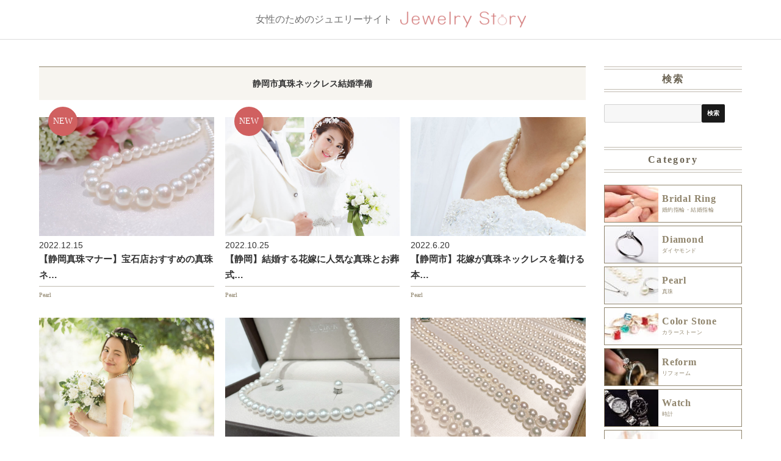

--- FILE ---
content_type: text/html; charset=UTF-8
request_url: https://www.jewelry-story.com/tag/%E9%9D%99%E5%B2%A1%E5%B8%82%E7%9C%9F%E7%8F%A0%E3%83%8D%E3%83%83%E3%82%AF%E3%83%AC%E3%82%B9%E7%B5%90%E5%A9%9A%E6%BA%96%E5%82%99/
body_size: 11919
content:
<!DOCTYPE html>
<html dir="ltr" lang="ja" prefix="og: https://ogp.me/ns#">
<head prefix="og: http://ogp.me/ns# fb: http://ogp.me/ns/fb# article: http://ogp.me/ns/article#">
<meta charset="UTF-8">
<meta http-equiv="X-UA-Compatible" content="IE=edge,chrome=1">
<meta name="viewport" content="width=device-width,initial-scale=1.0" />
<link rel="shortcut icon" href="https://www.jewelry-story.com/favicon.ico" >
<script>(function(html){html.className = html.className.replace(/\bno-js\b/,'js')})(document.documentElement);</script>
<title>静岡市真珠ネックレス結婚準備 - Jewelry Story [ジュエリーストーリー] ブライダル情報＆婚約指輪 結婚指輪＆結婚式場情報サイト</title>

		<!-- All in One SEO 4.4.6 - aioseo.com -->
		<meta name="robots" content="max-image-preview:large" />
		<link rel="canonical" href="https://www.jewelry-story.com/tag/%E9%9D%99%E5%B2%A1%E5%B8%82%E7%9C%9F%E7%8F%A0%E3%83%8D%E3%83%83%E3%82%AF%E3%83%AC%E3%82%B9%E7%B5%90%E5%A9%9A%E6%BA%96%E5%82%99/" />
		<meta name="generator" content="All in One SEO (AIOSEO) 4.4.6" />
		<script type="application/ld+json" class="aioseo-schema">
			{"@context":"https:\/\/schema.org","@graph":[{"@type":"BreadcrumbList","@id":"https:\/\/www.jewelry-story.com\/tag\/%E9%9D%99%E5%B2%A1%E5%B8%82%E7%9C%9F%E7%8F%A0%E3%83%8D%E3%83%83%E3%82%AF%E3%83%AC%E3%82%B9%E7%B5%90%E5%A9%9A%E6%BA%96%E5%82%99\/#breadcrumblist","itemListElement":[{"@type":"ListItem","@id":"https:\/\/www.jewelry-story.com\/#listItem","position":1,"item":{"@type":"WebPage","@id":"https:\/\/www.jewelry-story.com\/","name":"\u5bb6","description":"\u5a5a\u7d04\u6307\u8f2a\u30fb\u7d50\u5a5a\u6307\u8f2a\u3084\u7d50\u5a5a\u5f0f\u5834\u3084\u30a8\u30b9\u30c6\u30b5\u30ed\u30f3\u306a\u3069\u306e\u6700\u65b0\u30d6\u30e9\u30a4\u30c0\u30eb\u60c5\u5831\u304c\u6e80\u8f09\u306e\u30b8\u30e5\u30a8\u30ea\u30fc\u30b9\u30c8\u30fc\u30ea\u30fc\u3002","url":"https:\/\/www.jewelry-story.com\/"},"nextItem":"https:\/\/www.jewelry-story.com\/tag\/%e9%9d%99%e5%b2%a1%e5%b8%82%e7%9c%9f%e7%8f%a0%e3%83%8d%e3%83%83%e3%82%af%e3%83%ac%e3%82%b9%e7%b5%90%e5%a9%9a%e6%ba%96%e5%82%99\/#listItem"},{"@type":"ListItem","@id":"https:\/\/www.jewelry-story.com\/tag\/%e9%9d%99%e5%b2%a1%e5%b8%82%e7%9c%9f%e7%8f%a0%e3%83%8d%e3%83%83%e3%82%af%e3%83%ac%e3%82%b9%e7%b5%90%e5%a9%9a%e6%ba%96%e5%82%99\/#listItem","position":2,"item":{"@type":"WebPage","@id":"https:\/\/www.jewelry-story.com\/tag\/%e9%9d%99%e5%b2%a1%e5%b8%82%e7%9c%9f%e7%8f%a0%e3%83%8d%e3%83%83%e3%82%af%e3%83%ac%e3%82%b9%e7%b5%90%e5%a9%9a%e6%ba%96%e5%82%99\/","name":"\u9759\u5ca1\u5e02\u771f\u73e0\u30cd\u30c3\u30af\u30ec\u30b9\u7d50\u5a5a\u6e96\u5099","url":"https:\/\/www.jewelry-story.com\/tag\/%e9%9d%99%e5%b2%a1%e5%b8%82%e7%9c%9f%e7%8f%a0%e3%83%8d%e3%83%83%e3%82%af%e3%83%ac%e3%82%b9%e7%b5%90%e5%a9%9a%e6%ba%96%e5%82%99\/"},"previousItem":"https:\/\/www.jewelry-story.com\/#listItem"}]},{"@type":"CollectionPage","@id":"https:\/\/www.jewelry-story.com\/tag\/%E9%9D%99%E5%B2%A1%E5%B8%82%E7%9C%9F%E7%8F%A0%E3%83%8D%E3%83%83%E3%82%AF%E3%83%AC%E3%82%B9%E7%B5%90%E5%A9%9A%E6%BA%96%E5%82%99\/#collectionpage","url":"https:\/\/www.jewelry-story.com\/tag\/%E9%9D%99%E5%B2%A1%E5%B8%82%E7%9C%9F%E7%8F%A0%E3%83%8D%E3%83%83%E3%82%AF%E3%83%AC%E3%82%B9%E7%B5%90%E5%A9%9A%E6%BA%96%E5%82%99\/","name":"\u9759\u5ca1\u5e02\u771f\u73e0\u30cd\u30c3\u30af\u30ec\u30b9\u7d50\u5a5a\u6e96\u5099 - Jewelry Story [\u30b8\u30e5\u30a8\u30ea\u30fc\u30b9\u30c8\u30fc\u30ea\u30fc] \u30d6\u30e9\u30a4\u30c0\u30eb\u60c5\u5831\uff06\u5a5a\u7d04\u6307\u8f2a \u7d50\u5a5a\u6307\u8f2a\uff06\u7d50\u5a5a\u5f0f\u5834\u60c5\u5831\u30b5\u30a4\u30c8","inLanguage":"ja","isPartOf":{"@id":"https:\/\/www.jewelry-story.com\/#website"},"breadcrumb":{"@id":"https:\/\/www.jewelry-story.com\/tag\/%E9%9D%99%E5%B2%A1%E5%B8%82%E7%9C%9F%E7%8F%A0%E3%83%8D%E3%83%83%E3%82%AF%E3%83%AC%E3%82%B9%E7%B5%90%E5%A9%9A%E6%BA%96%E5%82%99\/#breadcrumblist"}},{"@type":"Organization","@id":"https:\/\/www.jewelry-story.com\/#organization","name":"Jewelry Story [\u30b8\u30e5\u30a8\u30ea\u30fc\u30b9\u30c8\u30fc\u30ea\u30fc]   \u30d6\u30e9\u30a4\u30c0\u30eb\u60c5\u5831\uff06\u5a5a\u7d04\u6307\u8f2a \u7d50\u5a5a\u6307\u8f2a\uff06\u7d50\u5a5a\u5f0f\u5834\u60c5\u5831\u30b5\u30a4\u30c8","url":"https:\/\/www.jewelry-story.com\/"},{"@type":"WebSite","@id":"https:\/\/www.jewelry-story.com\/#website","url":"https:\/\/www.jewelry-story.com\/","name":"Jewelry Story [\u30b8\u30e5\u30a8\u30ea\u30fc\u30b9\u30c8\u30fc\u30ea\u30fc]   \u30d6\u30e9\u30a4\u30c0\u30eb\u60c5\u5831\uff06\u5a5a\u7d04\u6307\u8f2a \u7d50\u5a5a\u6307\u8f2a\uff06\u7d50\u5a5a\u5f0f\u5834\u60c5\u5831\u30b5\u30a4\u30c8","description":"\u5a5a\u7d04\u6307\u8f2a\u30fb\u7d50\u5a5a\u6307\u8f2a\u3084\u7d50\u5a5a\u5f0f\u5834\u3084\u30a8\u30b9\u30c6\u30b5\u30ed\u30f3\u306a\u3069\u306e\u6700\u65b0\u30d6\u30e9\u30a4\u30c0\u30eb\u60c5\u5831\u304c\u6e80\u8f09\u306e\u30b8\u30e5\u30a8\u30ea\u30fc\u30b9\u30c8\u30fc\u30ea\u30fc\u3002","inLanguage":"ja","publisher":{"@id":"https:\/\/www.jewelry-story.com\/#organization"}}]}
		</script>
		<!-- All in One SEO -->

<link rel='dns-prefetch' href='//fonts.googleapis.com' />
<link rel="alternate" type="application/rss+xml" title="Jewelry Story [ジュエリーストーリー]   ブライダル情報＆婚約指輪 結婚指輪＆結婚式場情報サイト &raquo; フィード" href="https://www.jewelry-story.com/feed/" />
<link rel="alternate" type="application/rss+xml" title="Jewelry Story [ジュエリーストーリー]   ブライダル情報＆婚約指輪 結婚指輪＆結婚式場情報サイト &raquo; コメントフィード" href="https://www.jewelry-story.com/comments/feed/" />
<link rel="alternate" type="application/rss+xml" title="Jewelry Story [ジュエリーストーリー]   ブライダル情報＆婚約指輪 結婚指輪＆結婚式場情報サイト &raquo; 静岡市真珠ネックレス結婚準備 タグのフィード" href="https://www.jewelry-story.com/tag/%e9%9d%99%e5%b2%a1%e5%b8%82%e7%9c%9f%e7%8f%a0%e3%83%8d%e3%83%83%e3%82%af%e3%83%ac%e3%82%b9%e7%b5%90%e5%a9%9a%e6%ba%96%e5%82%99/feed/" />
<style id='global-styles-inline-css' type='text/css'>
body{--wp--preset--color--black: #000000;--wp--preset--color--cyan-bluish-gray: #abb8c3;--wp--preset--color--white: #ffffff;--wp--preset--color--pale-pink: #f78da7;--wp--preset--color--vivid-red: #cf2e2e;--wp--preset--color--luminous-vivid-orange: #ff6900;--wp--preset--color--luminous-vivid-amber: #fcb900;--wp--preset--color--light-green-cyan: #7bdcb5;--wp--preset--color--vivid-green-cyan: #00d084;--wp--preset--color--pale-cyan-blue: #8ed1fc;--wp--preset--color--vivid-cyan-blue: #0693e3;--wp--preset--color--vivid-purple: #9b51e0;--wp--preset--gradient--vivid-cyan-blue-to-vivid-purple: linear-gradient(135deg,rgba(6,147,227,1) 0%,rgb(155,81,224) 100%);--wp--preset--gradient--light-green-cyan-to-vivid-green-cyan: linear-gradient(135deg,rgb(122,220,180) 0%,rgb(0,208,130) 100%);--wp--preset--gradient--luminous-vivid-amber-to-luminous-vivid-orange: linear-gradient(135deg,rgba(252,185,0,1) 0%,rgba(255,105,0,1) 100%);--wp--preset--gradient--luminous-vivid-orange-to-vivid-red: linear-gradient(135deg,rgba(255,105,0,1) 0%,rgb(207,46,46) 100%);--wp--preset--gradient--very-light-gray-to-cyan-bluish-gray: linear-gradient(135deg,rgb(238,238,238) 0%,rgb(169,184,195) 100%);--wp--preset--gradient--cool-to-warm-spectrum: linear-gradient(135deg,rgb(74,234,220) 0%,rgb(151,120,209) 20%,rgb(207,42,186) 40%,rgb(238,44,130) 60%,rgb(251,105,98) 80%,rgb(254,248,76) 100%);--wp--preset--gradient--blush-light-purple: linear-gradient(135deg,rgb(255,206,236) 0%,rgb(152,150,240) 100%);--wp--preset--gradient--blush-bordeaux: linear-gradient(135deg,rgb(254,205,165) 0%,rgb(254,45,45) 50%,rgb(107,0,62) 100%);--wp--preset--gradient--luminous-dusk: linear-gradient(135deg,rgb(255,203,112) 0%,rgb(199,81,192) 50%,rgb(65,88,208) 100%);--wp--preset--gradient--pale-ocean: linear-gradient(135deg,rgb(255,245,203) 0%,rgb(182,227,212) 50%,rgb(51,167,181) 100%);--wp--preset--gradient--electric-grass: linear-gradient(135deg,rgb(202,248,128) 0%,rgb(113,206,126) 100%);--wp--preset--gradient--midnight: linear-gradient(135deg,rgb(2,3,129) 0%,rgb(40,116,252) 100%);--wp--preset--duotone--dark-grayscale: url('#wp-duotone-dark-grayscale');--wp--preset--duotone--grayscale: url('#wp-duotone-grayscale');--wp--preset--duotone--purple-yellow: url('#wp-duotone-purple-yellow');--wp--preset--duotone--blue-red: url('#wp-duotone-blue-red');--wp--preset--duotone--midnight: url('#wp-duotone-midnight');--wp--preset--duotone--magenta-yellow: url('#wp-duotone-magenta-yellow');--wp--preset--duotone--purple-green: url('#wp-duotone-purple-green');--wp--preset--duotone--blue-orange: url('#wp-duotone-blue-orange');--wp--preset--font-size--small: 13px;--wp--preset--font-size--medium: 20px;--wp--preset--font-size--large: 36px;--wp--preset--font-size--x-large: 42px;--wp--preset--spacing--20: 0.44rem;--wp--preset--spacing--30: 0.67rem;--wp--preset--spacing--40: 1rem;--wp--preset--spacing--50: 1.5rem;--wp--preset--spacing--60: 2.25rem;--wp--preset--spacing--70: 3.38rem;--wp--preset--spacing--80: 5.06rem;--wp--preset--shadow--natural: 6px 6px 9px rgba(0, 0, 0, 0.2);--wp--preset--shadow--deep: 12px 12px 50px rgba(0, 0, 0, 0.4);--wp--preset--shadow--sharp: 6px 6px 0px rgba(0, 0, 0, 0.2);--wp--preset--shadow--outlined: 6px 6px 0px -3px rgba(255, 255, 255, 1), 6px 6px rgba(0, 0, 0, 1);--wp--preset--shadow--crisp: 6px 6px 0px rgba(0, 0, 0, 1);}:where(.is-layout-flex){gap: 0.5em;}body .is-layout-flow > .alignleft{float: left;margin-inline-start: 0;margin-inline-end: 2em;}body .is-layout-flow > .alignright{float: right;margin-inline-start: 2em;margin-inline-end: 0;}body .is-layout-flow > .aligncenter{margin-left: auto !important;margin-right: auto !important;}body .is-layout-constrained > .alignleft{float: left;margin-inline-start: 0;margin-inline-end: 2em;}body .is-layout-constrained > .alignright{float: right;margin-inline-start: 2em;margin-inline-end: 0;}body .is-layout-constrained > .aligncenter{margin-left: auto !important;margin-right: auto !important;}body .is-layout-constrained > :where(:not(.alignleft):not(.alignright):not(.alignfull)){max-width: var(--wp--style--global--content-size);margin-left: auto !important;margin-right: auto !important;}body .is-layout-constrained > .alignwide{max-width: var(--wp--style--global--wide-size);}body .is-layout-flex{display: flex;}body .is-layout-flex{flex-wrap: wrap;align-items: center;}body .is-layout-flex > *{margin: 0;}:where(.wp-block-columns.is-layout-flex){gap: 2em;}.has-black-color{color: var(--wp--preset--color--black) !important;}.has-cyan-bluish-gray-color{color: var(--wp--preset--color--cyan-bluish-gray) !important;}.has-white-color{color: var(--wp--preset--color--white) !important;}.has-pale-pink-color{color: var(--wp--preset--color--pale-pink) !important;}.has-vivid-red-color{color: var(--wp--preset--color--vivid-red) !important;}.has-luminous-vivid-orange-color{color: var(--wp--preset--color--luminous-vivid-orange) !important;}.has-luminous-vivid-amber-color{color: var(--wp--preset--color--luminous-vivid-amber) !important;}.has-light-green-cyan-color{color: var(--wp--preset--color--light-green-cyan) !important;}.has-vivid-green-cyan-color{color: var(--wp--preset--color--vivid-green-cyan) !important;}.has-pale-cyan-blue-color{color: var(--wp--preset--color--pale-cyan-blue) !important;}.has-vivid-cyan-blue-color{color: var(--wp--preset--color--vivid-cyan-blue) !important;}.has-vivid-purple-color{color: var(--wp--preset--color--vivid-purple) !important;}.has-black-background-color{background-color: var(--wp--preset--color--black) !important;}.has-cyan-bluish-gray-background-color{background-color: var(--wp--preset--color--cyan-bluish-gray) !important;}.has-white-background-color{background-color: var(--wp--preset--color--white) !important;}.has-pale-pink-background-color{background-color: var(--wp--preset--color--pale-pink) !important;}.has-vivid-red-background-color{background-color: var(--wp--preset--color--vivid-red) !important;}.has-luminous-vivid-orange-background-color{background-color: var(--wp--preset--color--luminous-vivid-orange) !important;}.has-luminous-vivid-amber-background-color{background-color: var(--wp--preset--color--luminous-vivid-amber) !important;}.has-light-green-cyan-background-color{background-color: var(--wp--preset--color--light-green-cyan) !important;}.has-vivid-green-cyan-background-color{background-color: var(--wp--preset--color--vivid-green-cyan) !important;}.has-pale-cyan-blue-background-color{background-color: var(--wp--preset--color--pale-cyan-blue) !important;}.has-vivid-cyan-blue-background-color{background-color: var(--wp--preset--color--vivid-cyan-blue) !important;}.has-vivid-purple-background-color{background-color: var(--wp--preset--color--vivid-purple) !important;}.has-black-border-color{border-color: var(--wp--preset--color--black) !important;}.has-cyan-bluish-gray-border-color{border-color: var(--wp--preset--color--cyan-bluish-gray) !important;}.has-white-border-color{border-color: var(--wp--preset--color--white) !important;}.has-pale-pink-border-color{border-color: var(--wp--preset--color--pale-pink) !important;}.has-vivid-red-border-color{border-color: var(--wp--preset--color--vivid-red) !important;}.has-luminous-vivid-orange-border-color{border-color: var(--wp--preset--color--luminous-vivid-orange) !important;}.has-luminous-vivid-amber-border-color{border-color: var(--wp--preset--color--luminous-vivid-amber) !important;}.has-light-green-cyan-border-color{border-color: var(--wp--preset--color--light-green-cyan) !important;}.has-vivid-green-cyan-border-color{border-color: var(--wp--preset--color--vivid-green-cyan) !important;}.has-pale-cyan-blue-border-color{border-color: var(--wp--preset--color--pale-cyan-blue) !important;}.has-vivid-cyan-blue-border-color{border-color: var(--wp--preset--color--vivid-cyan-blue) !important;}.has-vivid-purple-border-color{border-color: var(--wp--preset--color--vivid-purple) !important;}.has-vivid-cyan-blue-to-vivid-purple-gradient-background{background: var(--wp--preset--gradient--vivid-cyan-blue-to-vivid-purple) !important;}.has-light-green-cyan-to-vivid-green-cyan-gradient-background{background: var(--wp--preset--gradient--light-green-cyan-to-vivid-green-cyan) !important;}.has-luminous-vivid-amber-to-luminous-vivid-orange-gradient-background{background: var(--wp--preset--gradient--luminous-vivid-amber-to-luminous-vivid-orange) !important;}.has-luminous-vivid-orange-to-vivid-red-gradient-background{background: var(--wp--preset--gradient--luminous-vivid-orange-to-vivid-red) !important;}.has-very-light-gray-to-cyan-bluish-gray-gradient-background{background: var(--wp--preset--gradient--very-light-gray-to-cyan-bluish-gray) !important;}.has-cool-to-warm-spectrum-gradient-background{background: var(--wp--preset--gradient--cool-to-warm-spectrum) !important;}.has-blush-light-purple-gradient-background{background: var(--wp--preset--gradient--blush-light-purple) !important;}.has-blush-bordeaux-gradient-background{background: var(--wp--preset--gradient--blush-bordeaux) !important;}.has-luminous-dusk-gradient-background{background: var(--wp--preset--gradient--luminous-dusk) !important;}.has-pale-ocean-gradient-background{background: var(--wp--preset--gradient--pale-ocean) !important;}.has-electric-grass-gradient-background{background: var(--wp--preset--gradient--electric-grass) !important;}.has-midnight-gradient-background{background: var(--wp--preset--gradient--midnight) !important;}.has-small-font-size{font-size: var(--wp--preset--font-size--small) !important;}.has-medium-font-size{font-size: var(--wp--preset--font-size--medium) !important;}.has-large-font-size{font-size: var(--wp--preset--font-size--large) !important;}.has-x-large-font-size{font-size: var(--wp--preset--font-size--x-large) !important;}
.wp-block-navigation a:where(:not(.wp-element-button)){color: inherit;}
:where(.wp-block-columns.is-layout-flex){gap: 2em;}
.wp-block-pullquote{font-size: 1.5em;line-height: 1.6;}
</style>
<!--[if lt IE 10]>
<link rel='stylesheet' id='twentysixteen-ie-css' href='https://www.jewelry-story.com/wp/wp-content/themes/brible/css/ie.css' type='text/css' media='all' />
<![endif]-->
<link rel='stylesheet' id='wpo_min-header-0-css' href='https://www.jewelry-story.com/wp/wp-content/cache/wpo-minify/1718863330/assets/wpo-minify-header-2a022a22.min.css' type='text/css' media='all' />
<link rel='stylesheet' id='genericons-css' href='https://www.jewelry-story.com/wp/wp-content/themes/brible/genericons/genericons.css' type='text/css' media='all' />
<link rel='stylesheet' id='wpo_min-header-2-css' href='https://www.jewelry-story.com/wp/wp-content/cache/wpo-minify/1718863330/assets/wpo-minify-header-e3bc10ad.min.css' type='text/css' media='all' />
<!--[if lt IE 9]>
<link rel='stylesheet' id='twentysixteen-ie8-css' href='https://www.jewelry-story.com/wp/wp-content/themes/brible/css/ie8.css' type='text/css' media='all' />
<![endif]-->
<!--[if lt IE 8]>
<link rel='stylesheet' id='twentysixteen-ie7-css' href='https://www.jewelry-story.com/wp/wp-content/themes/brible/css/ie7.css' type='text/css' media='all' />
<![endif]-->
<!--[if lt IE 9]>
<script type='text/javascript' src='https://www.jewelry-story.com/wp/wp-content/themes/brible/js/html5.js' id='twentysixteen-html5-js'></script>
<![endif]-->
<script type='text/javascript' src='https://www.jewelry-story.com/wp/wp-content/cache/wpo-minify/1718863330/assets/wpo-minify-header-f5470c18.min.js' id='wpo_min-header-0-js'></script>
<link rel="https://api.w.org/" href="https://www.jewelry-story.com/wp-json/" /><link rel="alternate" type="application/json" href="https://www.jewelry-story.com/wp-json/wp/v2/tags/25800" /><link rel="EditURI" type="application/rsd+xml" title="RSD" href="https://www.jewelry-story.com/wp/xmlrpc.php?rsd" />
<link rel="wlwmanifest" type="application/wlwmanifest+xml" href="https://www.jewelry-story.com/wp/wp-includes/wlwmanifest.xml" />
<meta name="generator" content="WordPress 6.2" />
<!--
<link rel="stylesheet" href="https://www.jewelry-story.com/css/import.css" />
<link rel="stylesheet" href="https://www.jewelry-story.com/css/sp.css" media="screen and (max-width:768px)">
<link rel="stylesheet" href="https://www.jewelry-story.com/css/pc.css" media="screen and (min-width:769px)">
-->
<link rel="stylesheet" href="https://www.jewelry-story.com/css/style2.css">
<link href='https://fonts.googleapis.com/css?family=Voltaire' rel='stylesheet' type='text/css'>
<script src="https://www.jewelry-story.com/js/jquery-1.11.3.min.js"></script>
<script src="https://www.jewelry-story.com/js/jquery.imagefit.js"></script>
<script src="https://www.jewelry-story.com/js/pagetop.js"></script>
<script src="https://www.jewelry-story.com/js/heightLine.js?v=181211"></script>
<script src="https://www.jewelry-story.com/js/common.js"></script>
<script src="https://www.jewelry-story.com/js/app.js"></script>
<!--[if lt IE 9]>
<script src="https://www.jewelry-story.com/js/html5shiv.min.js"></script>
<script src="https://www.jewelry-story.com/js/css3-mediaqueries.js"></script>
<![endif]-->

<script>
  (function(i,s,o,g,r,a,m){i['GoogleAnalyticsObject']=r;i[r]=i[r]||function(){
  (i[r].q=i[r].q||[]).push(arguments)},i[r].l=1*new Date();a=s.createElement(o),
  m=s.getElementsByTagName(o)[0];a.async=1;a.src=g;m.parentNode.insertBefore(a,m)
  })(window,document,'script','https://www.google-analytics.com/analytics.js','ga');

  ga('create', 'UA-59163876-6', 'auto');
  ga('send', 'pageview');

</script>
<!-- Google Tag Manager -->
<script>(function(w,d,s,l,i){w[l]=w[l]||[];w[l].push({'gtm.start':
new Date().getTime(),event:'gtm.js'});var f=d.getElementsByTagName(s)[0],
j=d.createElement(s),dl=l!='dataLayer'?'&l='+l:'';j.async=true;j.src=
'https://www.googletagmanager.com/gtm.js?id='+i+dl;f.parentNode.insertBefore(j,f);
})(window,document,'script','dataLayer','GTM-WMJD8VQ');</script>
<meta name="facebook-domain-verification" content="fcgi2w2hz3in538isi6izq9fi4qsd6" />
</head>

<body class="tag tag-25800 group-blog hfeed">
<!-- Google Tag Manager (noscript) -->
<noscript><iframe src="https://www.googletagmanager.com/ns.html?id=GTM-WMJD8VQ"
height="0" width="0" style="display:none;visibility:hidden"></iframe></noscript>
<!-- End Google Tag Manager (noscript) -->
<header class="header no_border js-gnav_header"><!-- トップページなど下線がいらない場合は no_border を付与 -->
  <div class="header__txt">女性のためのジュエリーサイト</div>
		<div class="header__img">
      <a href="https://www.jewelry-story.com/">
        <img src="https://www.jewelry-story.com/img/main_logo.png" srcset="https://www.jewelry-story.com//img/main_logo.png 320w, https://www.jewelry-story.com//img/main_logo@2x.png 640w" alt="Jewelry Story">
      </a>
		  <div class="header__menu js-gnav_button">
			  <svg xmlns="http://www.w3.org/2000/svg" viewBox="0 0 20.415 17.332">
				  <g transform="translate(0 0.5)"><line x2="20.415" transform="translate(0 0)" fill="none" stroke="#fff" stroke-width="1"/><line x2="20.415" transform="translate(0 8.166)" fill="none" stroke="#fff" stroke-width="1"/><line x2="20.415" transform="translate(0 16.332)" fill="none" stroke="#fff" stroke-width="1"/></g>
			  </svg>
		  </div>
  </div>
</header>



<main class="header_border"><!-- トップページなど線がいらない場合はclass不要 -->
	<div class="content_wrap">
		<div class="main_column">
			<section class="articles_archive">
				<h2 class="articles_archive__title">
					静岡市真珠ネックレス結婚準備				</h2>

				<div class="articles_archive__list archive column3">
										
						<div class="archive__box new">
	<a class="archive__link" href="https://www.jewelry-story.com/pearl/%e3%80%90%e9%9d%99%e5%b2%a1%e7%9c%9f%e7%8f%a0%e3%83%9e%e3%83%8a%e3%83%bc%e3%80%91%e5%ae%9d%e7%9f%b3%e5%ba%97%e3%81%8a%e3%81%99%e3%81%99%e3%82%81%e3%81%ae%e7%9c%9f%e7%8f%a0%e3%83%8d%e3%83%83%e3%82%af/">
		<div class="archive__img">
										<img src="https://www.jewelry-story.com/wp/wp-content/uploads/2021/07/ETERNAL_無調色真珠.jpg" alt="【静岡真珠マナー】宝石店おすすめの真珠ネックレスの選び方と身に着け方">
					</div>
		<time class="archive__date">2022.12.15</time>
		<p class="archive__txt">
			【静岡真珠マナー】宝石店おすすめの真珠ネ…		</p>
	</a>
	<ul class="archive__categories">
		<li>
			<a href="https://www.jewelry-story.com/category/pearl/">Pearl</a>		</li>
	</ul>
</div>
<div class="archive__box new">
	<a class="archive__link" href="https://www.jewelry-story.com/pearl/%e3%80%90%e9%9d%99%e5%b2%a1%e3%80%91%e7%b5%90%e5%a9%9a%e3%81%99%e3%82%8b%e8%8a%b1%e5%ab%81%e3%81%ab%e4%ba%ba%e6%b0%97%e3%81%aa%e7%9c%9f%e7%8f%a0%e3%81%a8%e3%81%8a%e8%91%ac%e5%bc%8f%e3%81%a7%e4%bd%bf/">
		<div class="archive__img">
										<img src="https://www.jewelry-story.com/wp/wp-content/uploads/2022/10/pixta_38887602_XL-1.jpg" alt="【静岡】結婚する花嫁に人気な真珠とお葬式で使う真珠は何が違うの？">
					</div>
		<time class="archive__date">2022.10.25</time>
		<p class="archive__txt">
			【静岡】結婚する花嫁に人気な真珠とお葬式…		</p>
	</a>
	<ul class="archive__categories">
		<li>
			<a href="https://www.jewelry-story.com/category/pearl/">Pearl</a>		</li>
	</ul>
</div>
<div class="archive__box ">
	<a class="archive__link" href="https://www.jewelry-story.com/pearl/%e3%80%90%e9%9d%99%e5%b2%a1%e5%b8%82%e3%80%91%e8%8a%b1%e5%ab%81%e3%81%8c%e7%9c%9f%e7%8f%a0%e3%83%8d%e3%83%83%e3%82%af%e3%83%ac%e3%82%b9%e3%82%92%e7%9d%80%e3%81%91%e3%82%8b%e6%9c%ac%e5%bd%93%e3%81%ae/">
		<div class="archive__img">
										<img src="https://www.jewelry-story.com/wp/wp-content/uploads/2022/06/shutterstock_82053241aaa-3.jpg" alt="【静岡市】花嫁が真珠ネックレスを着ける本当の理由とは？">
					</div>
		<time class="archive__date">2022.6.20</time>
		<p class="archive__txt">
			【静岡市】花嫁が真珠ネックレスを着ける本…		</p>
	</a>
	<ul class="archive__categories">
		<li>
			<a href="https://www.jewelry-story.com/category/pearl/">Pearl</a>		</li>
	</ul>
</div>
<div class="archive__box ">
	<a class="archive__link" href="https://www.jewelry-story.com/pearl/%e3%80%90%e9%9d%99%e5%b2%a1%e7%9c%8c%e3%80%91%e8%8a%b1%e5%ab%81%e3%81%8c%e7%9d%80%e3%81%91%e3%82%8b%e3%81%aa%e3%82%89%e3%80%81%e3%83%89%e3%83%ac%e3%82%b9%e3%81%a8%e3%82%bb%e3%83%83%e3%83%88%e3%81%ae/">
		<div class="archive__img">
										<img src="https://www.jewelry-story.com/wp/wp-content/uploads/2022/06/pixta_34344255_X.jpg" alt="【静岡県】花嫁が着けるなら、ドレスとセットのアクセサリーor本物の真珠ネックレス">
					</div>
		<time class="archive__date">2022.6.09</time>
		<p class="archive__txt">
			【静岡県】花嫁が着けるなら、ドレスとセッ…		</p>
	</a>
	<ul class="archive__categories">
		<li>
			<a href="https://www.jewelry-story.com/category/pearl/">Pearl</a>		</li>
	</ul>
</div>
<div class="archive__box ">
	<a class="archive__link" href="https://www.jewelry-story.com/pearl/%e3%80%90%e9%9d%99%e5%b2%a1%e5%b8%82%e3%80%91%e4%bd%95%e3%81%8c%e5%96%9c%e3%81%b0%e3%82%8c%e3%82%8b%ef%bc%9f%e4%b8%a1%e8%a6%aa%e3%81%8b%e3%82%89%e3%81%ae%e7%b5%90%e5%a9%9a%e7%a5%9d%e3%81%84%e4%ba%ba/">
		<div class="archive__img">
										<img src="https://www.jewelry-story.com/wp/wp-content/uploads/2021/10/IMG_9643.jpeg" alt="【静岡市】何が喜ばれる？両親からの結婚祝い人気ベスト3">
					</div>
		<time class="archive__date">2021.10.14</time>
		<p class="archive__txt">
			【静岡市】何が喜ばれる？両親からの結婚祝…		</p>
	</a>
	<ul class="archive__categories">
		<li>
			<a href="https://www.jewelry-story.com/category/pearl/">Pearl</a>		</li>
	</ul>
</div>
<div class="archive__box ">
	<a class="archive__link" href="https://www.jewelry-story.com/pearl/%e3%80%90%e9%9d%99%e5%b2%a1%e5%b8%82%e3%80%91%e7%9c%9f%e7%8f%a0%e3%83%8d%e3%83%83%e3%82%af%e3%83%ac%e3%82%b9%e3%82%92%e7%9d%80%e3%81%91%e3%82%8b%e3%81%a0%e3%81%91%ef%bc%81%e8%8a%b1%e5%ab%81%e5%a7%bf/">
		<div class="archive__img">
										<img src="https://www.jewelry-story.com/wp/wp-content/uploads/2021/06/IMG_0111.jpg" alt="【静岡市】真珠ネックレスを着けるだけ！花嫁姿を3倍キレイに見せるコツ">
					</div>
		<time class="archive__date">2021.7.05</time>
		<p class="archive__txt">
			【静岡市】真珠ネックレスを着けるだけ！花…		</p>
	</a>
	<ul class="archive__categories">
		<li>
			<a href="https://www.jewelry-story.com/category/pearl/">Pearl</a>		</li>
	</ul>
</div>
<div class="archive__box ">
	<a class="archive__link" href="https://www.jewelry-story.com/pearl/%e3%80%90%e9%9d%99%e5%b2%a1%e3%81%ae%e7%9c%9f%e7%8f%a0%e5%b0%82%e9%96%80%e5%ba%97%e3%80%91%e5%ab%81%e5%85%a5%e3%82%8a%e9%81%93%e5%85%b7%e3%81%a3%e3%81%a6%e5%bf%85%e8%a6%81%ef%bc%9f%e8%a6%aa%e3%81%8c/">
		<div class="archive__img">
										<img src="https://www.jewelry-story.com/wp/wp-content/uploads/2018/04/shutterstock_82053241.jpg" alt="【静岡市】嫁入り道具って必要？親が娘の結婚までに用意しておきたいものとは？">
					</div>
		<time class="archive__date">2021.4.26</time>
		<p class="archive__txt">
			【静岡市】嫁入り道具って必要？親が娘の結…		</p>
	</a>
	<ul class="archive__categories">
		<li>
			<a href="https://www.jewelry-story.com/category/pearl/">Pearl</a>		</li>
	</ul>
</div>
<div class="archive__box ">
	<a class="archive__link" href="https://www.jewelry-story.com/pearl/%e3%80%90%e9%9d%99%e5%b2%a1%e5%b8%82%e3%80%91%e7%b5%90%e5%a9%9a%e3%81%99%e3%82%8b%e3%81%a8%e3%81%8d%e3%81%ab%e7%9c%9f%e7%8f%a0%e3%83%8d%e3%83%83%e3%82%af%e3%83%ac%e3%82%b9%e3%81%af%e7%94%a8%e6%84%8f/">
		<div class="archive__img">
										<img src="https://www.jewelry-story.com/wp/wp-content/uploads/2021/04/pixta_6695836_XL.jpg" alt="【静岡市】結婚するときに真珠ネックレスは用意する？両親からのプレゼントにおすすめな理由">
					</div>
		<time class="archive__date">2021.4.26</time>
		<p class="archive__txt">
			【静岡市】結婚するときに真珠ネックレスは…		</p>
	</a>
	<ul class="archive__categories">
		<li>
			<a href="https://www.jewelry-story.com/category/pearl/">Pearl</a>		</li>
	</ul>
</div>
<div class="archive__box ">
	<a class="archive__link" href="https://www.jewelry-story.com/tips/%e3%80%90%e9%9d%99%e5%b2%a1%e5%b8%82%e3%80%91%e8%8a%b1%e5%ab%81%e7%9c%9f%e7%8f%a0%e3%82%92%e3%81%9d%e3%81%a3%e3%81%a8%e8%83%b8%e5%85%83%e3%81%ab%e3%83%bb%e3%83%bb%e3%83%bb%e6%af%8d%e8%a6%aa%e3%81%8b/">
		<div class="archive__img">
										<img src="https://www.jewelry-story.com/wp/wp-content/uploads/2019/10/pixta_6040661_XL-1.jpg" alt="【静岡市】花嫁真珠をそっと胸元に&#8230;母親から娘へ贈る最後の身支度">
					</div>
		<time class="archive__date">2019.10.31</time>
		<p class="archive__txt">
			【静岡市】花嫁真珠をそっと胸元に&#82…		</p>
	</a>
	<ul class="archive__categories">
		<li>
			<a href="https://www.jewelry-story.com/category/pearl/">Pearl</a> / <a href="https://www.jewelry-story.com/category/tips/">Tips</a>		</li>
	</ul>
</div>
				</div>

							</section>
		</div>
					<nav class="sidenav">
				<div class="nav_search js-gnav_content">
					<h2 class="sidenav__title">検索</h2>
					<div class="nav_search__box">
					<form method="get" action="/">
						<input id="text_search_box" type="search" name="s" data-swplive="true" /><input id="submit_search_button" type="submit" value="検索" />
					</form>
					</div>
				</div>
				<div class="nav_category js-gnav_content">
					<h2 class="sidenav__title">Category</h2>
										<ul class="nav_category__list">
												            		    <li>
							<a class="nav_category__link" href="https://www.jewelry-story.com/bridal">
								<div class="nav_category__img">
																		<img src="https://www.jewelry-story.com/img/nav_bridal_ring.jpg" srcset="https://www.jewelry-story.com/img/nav_bridal_ring.jpg 1x, https://www.jewelry-story.com/img/nav_bridal_ring@2x.jpg 2x" alt="">
								</div>
								<h3 class="nav_category__title--en">Bridal Ring</h3>
								<p class="nav_category__title--jp">婚約指輪・結婚指輪</p>
							</a>
						</li>
						            		    <li>
							<a class="nav_category__link" href="https://www.jewelry-story.com/diamond">
								<div class="nav_category__img">
																		<img src="https://www.jewelry-story.com/img/nav_diamond.jpg" srcset="https://www.jewelry-story.com/img/nav_diamond.jpg 1x, https://www.jewelry-story.com/img/nav_diamond@2x.jpg 2x" alt="">
								</div>
								<h3 class="nav_category__title--en">Diamond</h3>
								<p class="nav_category__title--jp">ダイヤモンド</p>
							</a>
						</li>
						            		    <li>
							<a class="nav_category__link" href="https://www.jewelry-story.com/pearl">
								<div class="nav_category__img">
																		<img src="https://www.jewelry-story.com/img/nav_pearl.jpg" srcset="https://www.jewelry-story.com/img/nav_pearl.jpg 1x, https://www.jewelry-story.com/img/nav_pearl@2x.jpg 2x" alt="">
								</div>
								<h3 class="nav_category__title--en">Pearl</h3>
								<p class="nav_category__title--jp">真珠</p>
							</a>
						</li>
						            		    <li>
							<a class="nav_category__link" href="https://www.jewelry-story.com/color-stone">
								<div class="nav_category__img">
																		<img src="https://www.jewelry-story.com/img/nav_color_stone.jpg" srcset="https://www.jewelry-story.com/img/nav_color_stone.jpg 1x, https://www.jewelry-story.com/img/nav_color_stone@2x.jpg 2x" alt="">
								</div>
								<h3 class="nav_category__title--en">Color Stone</h3>
								<p class="nav_category__title--jp">カラーストーン</p>
							</a>
						</li>
						            		    <li>
							<a class="nav_category__link" href="https://www.jewelry-story.com/reform">
								<div class="nav_category__img">
																		<img src="https://www.jewelry-story.com/img/nav_reform.jpg" srcset="https://www.jewelry-story.com/img/nav_reform.jpg 1x, https://www.jewelry-story.com/img/nav_reform@2x.jpg 2x" alt="">
								</div>
								<h3 class="nav_category__title--en">Reform</h3>
								<p class="nav_category__title--jp">リフォーム</p>
							</a>
						</li>
						            		    <li>
							<a class="nav_category__link" href="https://www.jewelry-story.com/watch">
								<div class="nav_category__img">
																		<img src="https://www.jewelry-story.com/img/nav_watch.jpg" srcset="https://www.jewelry-story.com/img/nav_watch.jpg 1x, https://www.jewelry-story.com/img/nav_watch@2x.jpg 2x" alt="">
								</div>
								<h3 class="nav_category__title--en">Watch</h3>
								<p class="nav_category__title--jp">時計</p>
							</a>
						</li>
						            		    <li>
							<a class="nav_category__link" href="https://www.jewelry-story.com/beauty">
								<div class="nav_category__img">
																		<img src="https://www.jewelry-story.com/img/nav_beauty.jpg" srcset="https://www.jewelry-story.com/img/nav_beauty.jpg 1x, https://www.jewelry-story.com/img/nav_beauty@2x.jpg 2x" alt="">
								</div>
								<h3 class="nav_category__title--en">Beauty</h3>
								<p class="nav_category__title--jp">美容</p>
							</a>
						</li>
						            		    <li>
							<a class="nav_category__link" href="https://www.jewelry-story.com/wedding-hall">
								<div class="nav_category__img">
																		<img src="https://www.jewelry-story.com/img/nav_wedding_hall.jpg" srcset="https://www.jewelry-story.com/img/nav_wedding_hall.jpg 1x, https://www.jewelry-story.com/img/nav_wedding_hall@2x.jpg 2x" alt="">
								</div>
								<h3 class="nav_category__title--en">Wedding Hall</h3>
								<p class="nav_category__title--jp">結婚式場</p>
							</a>
						</li>
																	</ul>
				</div>


<div class="side_area">
  <h2 class="sidenav__title">Area Tag</h2>
  <ul class="side_area__list">
    <li class="side_area__pref">
      <h4 class="side_area__pref_name js-area_button">北海道</h4>
      <ul class="side_area__area_list">
        <li class="side_area__area">
          <h5 class="side_area__area_name">札幌市</h5>
          <ul>
            <li><a class="side_area__tag_link" href="https://www.jewelry-story.com/tag/%e6%9c%ad%e5%b9%8c%e5%b8%82%e7%b5%90%e5%a9%9a%e6%8c%87%e8%bc%aa">札幌市結婚指輪</a></li>
          </ul>
        </li>
        <li class="side_area__area">
          <h5 class="side_area__area_name">北海道</h5>
          <ul>
            <li><a class="side_area__tag_link" href="https://www.jewelry-story.com/tag/%e5%8c%97%e6%b5%b7%e9%81%93%e7%b5%90%e5%a9%9a%e6%8c%87%e8%bc%aa">北海道結婚指輪</a></li>
          </ul>
        </li>
      </ul>
    </li>
    <li class="side_area__pref">
      <h4 class="side_area__pref_name js-area_button">青森県</h4>
      <ul class="side_area__area_list">
        <li class="side_area__area">
          <h5 class="side_area__area_name">青森市</h5>
          <ul>
            <li><a class="side_area__tag_link" href="https://www.jewelry-story.com/tag/%e9%9d%92%e6%a3%ae%e5%b8%82%e7%b5%90%e5%a9%9a%e6%8c%87%e8%bc%aa">青森市結婚指輪</a></li>
          </ul>
        </li>
      </ul>
    </li>
    <li class="side_area__pref">
      <h4 class="side_area__pref_name js-area_button">岩手県</h4>
      <ul class="side_area__area_list">
        <li class="side_area__area">
          <h5 class="side_area__area_name">盛岡市</h5>
          <ul>
            <li><a class="side_area__tag_link" href="https://www.jewelry-story.com/tag/%e7%9b%9b%e5%b2%a1%e5%b8%82%e7%b5%90%e5%a9%9a%e6%8c%87%e8%bc%aa">盛岡市結婚指輪</a></li>
          </ul>
        </li>
      </ul>
    </li>
    <li class="side_area__pref">
      <h4 class="side_area__pref_name js-area_button">宮城県</h4>
      <ul class="side_area__area_list">
        <li class="side_area__area">
          <h5 class="side_area__area_name">仙台市</h5>
          <ul>
            <li><a class="side_area__tag_link" href="https://www.jewelry-story.com/tag/%e4%bb%99%e5%8f%b0%e5%b8%82%e7%b5%90%e5%a9%9a%e6%8c%87%e8%bc%aa">仙台市結婚指輪</a></li>
            <li><a class="side_area__tag_link" href="https://www.jewelry-story.com/tag/%e4%bb%99%e5%8f%b0%e5%b8%82%e5%a9%9a%e7%b4%84%e6%8c%87%e8%bc%aa">仙台市婚約指輪</a></li>
            <li><a class="side_area__tag_link" href="https://www.jewelry-story.com/tag/%e4%bb%99%e5%8f%b0%e5%b8%82%e3%83%97%e3%83%ad%e3%83%9d%e3%83%bc%e3%82%ba">仙台市プロポーズ</a></li>
          </ul>
        </li>
        <li class="side_area__area">
          <h5 class="side_area__area_name">名取市</h5>
          <ul>
            <li><a class="side_area__tag_link" href="https://www.jewelry-story.com/tag/%e5%90%8d%e5%8f%96%e5%b8%82%e7%b5%90%e5%a9%9a%e6%8c%87%e8%bc%aa">名取市結婚指輪</a></li>
          </ul>
        </li>
      </ul>
    </li>
    <li class="side_area__pref">
      <h4 class="side_area__pref_name js-area_button">秋田県</h4>
      <ul class="side_area__area_list">
        <li class="side_area__area">
          <h5 class="side_area__area_name">秋田市</h5>
          <ul>
            <li><a class="side_area__tag_link" href="https://www.jewelry-story.com/tag/%e7%a7%8b%e7%94%b0%e5%b8%82%e7%b5%90%e5%a9%9a%e6%8c%87%e8%bc%aa">秋田市結婚指輪</a></li>
          </ul>
        </li>
      </ul>
    </li>
    <li class="side_area__pref">
      <h4 class="side_area__pref_name js-area_button">山形県</h4>
      <ul class="side_area__area_list">
        <li class="side_area__area">
          <h5 class="side_area__area_name">米沢市</h5>
          <ul>
            <li><a class="side_area__tag_link" href="https://www.jewelry-story.com/tag/%e7%b1%b3%e6%b2%a2%e5%b8%82%e7%b5%90%e5%a9%9a%e6%8c%87%e8%bc%aa">米沢市結婚指輪</a></li>
            <li><a class="side_area__tag_link" href="https://www.jewelry-story.com/tag/%e7%b1%b3%e6%b2%a2%e5%b8%82%e5%a9%9a%e7%b4%84%e6%8c%87%e8%bc%aa">米沢市婚約指輪</a></li>
            <li><a class="side_area__tag_link" href="https://www.jewelry-story.com/tag/%e7%b1%b3%e6%b2%a2%e5%b8%82%e3%83%97%e3%83%ad%e3%83%9d%e3%83%bc%e3%82%ba">米沢市プロポーズ</a></li>
          </ul>
        </li>
        <li class="side_area__area">
          <h5 class="side_area__area_name">山形市</h5>
          <ul>
            <li><a class="side_area__tag_link" href="https://www.jewelry-story.com/tag/%e5%b1%b1%e5%bd%a2%e5%b8%82%e7%b5%90%e5%a9%9a%e6%8c%87%e8%bc%aa">山形市結婚指輪</a></li>
            <li><a class="side_area__tag_link" href="https://www.jewelry-story.com/tag/%e5%b1%b1%e5%bd%a2%e5%b8%82%e5%a9%9a%e7%b4%84%e6%8c%87%e8%bc%aa">山形市婚約指輪</a></li>
            <li><a class="side_area__tag_link" href="https://www.jewelry-story.com/tag/%e5%b1%b1%e5%bd%a2%e5%b8%82%e3%83%97%e3%83%ad%e3%83%9d%e3%83%bc%e3%82%ba">山形市プロポーズ</a></li>
            <li><a class="side_area__tag_link" href="https://www.jewelry-story.com/tag/%e5%b1%b1%e5%bd%a2%e5%b8%82%e7%9c%9f%e7%8f%a0%e3%83%8d%e3%83%83%e3%82%af%e3%83%ac%e3%82%b9">山形市真珠ネックレス</a></li>
          </ul>
        </li>
        <li class="side_area__area">
          <h5 class="side_area__area_name">天童市</h5>
          <ul>
            <li><a class="side_area__tag_link" href="https://www.jewelry-story.com/tag/%e5%a4%a9%e7%ab%a5%e5%b8%82%e7%b5%90%e5%a9%9a%e6%8c%87%e8%bc%aa">天童市結婚指輪</a></li>
            <li><a class="side_area__tag_link" href="https://www.jewelry-story.com/tag/%e5%a4%a9%e7%ab%a5%e5%b8%82%e5%a9%9a%e7%b4%84%e6%8c%87%e8%bc%aa">天童市婚約指輪</a></li>
            <li><a class="side_area__tag_link" href="https://www.jewelry-story.com/tag/%e5%a4%a9%e7%ab%a5%e5%b8%82%e3%83%97%e3%83%ad%e3%83%9d%e3%83%bc%e3%82%ba">天童市プロポーズ</a></li>
          </ul>
        </li>
      </ul>
    </li>
    <li class="side_area__pref">
      <h4 class="side_area__pref_name js-area_button">福島県</h4>
      <ul class="side_area__area_list">
        <li class="side_area__area">
          <h5 class="side_area__area_name">福島市</h5>
          <ul>
            <li><a class="side_area__tag_link" href="https://www.jewelry-story.com/tag/%e7%a6%8f%e5%b3%b6%e5%b8%82%e7%b5%90%e5%a9%9a%e6%8c%87%e8%bc%aa">福島市結婚指輪</a></li>
            <li><a class="side_area__tag_link" href="https://www.jewelry-story.com/tag/%e7%a6%8f%e5%b3%b6%e5%b8%82%e5%a9%9a%e7%b4%84%e6%8c%87%e8%bc%aa">福島市婚約指輪</a></li>
            <li><a class="side_area__tag_link" href="https://www.jewelry-story.com/tag/%e7%a6%8f%e5%b3%b6%e5%b8%82%e3%83%97%e3%83%ad%e3%83%9d%e3%83%bc%e3%82%ba">福島市プロポーズ</a></li>
            <li><a class="side_area__tag_link" href="https://www.jewelry-story.com/tag/%e7%a6%8f%e5%b3%b6%e5%b8%82%e7%9c%9f%e7%8f%a0%e3%83%8d%e3%83%83%e3%82%af%e3%83%ac%e3%82%b9">福島市真珠ネックレス</a></li>
            <li><a class="side_area__tag_link" href="https://www.jewelry-story.com/tag/%e7%a6%8f%e5%b3%b6%e5%b8%82%e3%82%b8%e3%83%a5%e3%82%a8%e3%83%aa%e3%83%bc%e3%83%aa%e3%83%95%e3%82%a9%e3%83%bc%e3%83%a0">福島市ジュエリーリフォーム</a></li>
            <li><a class="side_area__tag_link" href="https://www.jewelry-story.com/tag/%e7%a6%8f%e5%b3%b6%e5%b8%82%e7%b5%90%e5%a9%9a%e5%bc%8f%e5%a0%b4">福島市結婚式場</a></li>
            <li><a class="side_area__tag_link" href="https://www.jewelry-story.com/tag/%e7%a6%8f%e5%b3%b6%e5%b8%82%e6%99%82%e8%a8%88">福島市時計</a></li>
          </ul>
        </li>
        <li class="side_area__area">
          <h5 class="side_area__area_name">郡山市</h5>
          <ul>
            <li><a class="side_area__tag_link" href="https://www.jewelry-story.com/tag/%e9%83%a1%e5%b1%b1%e5%b8%82%e7%b5%90%e5%a9%9a%e6%8c%87%e8%bc%aa">郡山市結婚指輪</a></li>
            <li><a class="side_area__tag_link" href="https://www.jewelry-story.com/tag/%e9%83%a1%e5%b1%b1%e5%b8%82%e5%a9%9a%e7%b4%84%e6%8c%87%e8%bc%aa">郡山市婚約指輪</a></li>
            <li><a class="side_area__tag_link" href="https://www.jewelry-story.com/tag/%e9%83%a1%e5%b1%b1%e5%b8%82%e3%83%97%e3%83%ad%e3%83%9d%e3%83%bc%e3%82%ba">郡山市プロポーズ</a></li>
            <li><a class="side_area__tag_link" href="https://www.jewelry-story.com/tag/%e9%83%a1%e5%b1%b1%e5%b8%82%e6%99%82%e8%a8%88">郡山市時計</a></li>
            <li><a class="side_area__tag_link" href="https://www.jewelry-story.com/tag/%e9%83%a1%e5%b1%b1%e5%b8%82%e7%9c%9f%e7%8f%a0%e3%83%8d%e3%83%83%e3%82%af%e3%83%ac%e3%82%b9">郡山市真珠ネックレス</a></li>
            <li><a class="side_area__tag_link" href="https://www.jewelry-story.com/tag/%e9%83%a1%e5%b1%b1%e5%b8%82%e3%82%b8%e3%83%a5%e3%82%a8%e3%83%aa%e3%83%bc%e3%83%aa%e3%83%95%e3%82%a9%e3%83%bc%e3%83%a0">郡山市ジュエリーリフォーム</a></li>
          </ul>
        </li>
        <li class="side_area__area">
          <h5 class="side_area__area_name">いわき市</h5>
          <ul>
            <li><a class="side_area__tag_link" href="https://www.jewelry-story.com/tag/%e3%81%84%e3%82%8f%e3%81%8d%e5%b8%82%e7%b5%90%e5%a9%9a%e6%8c%87%e8%bc%aa">いわき市結婚指輪</a></li>
            <li><a class="side_area__tag_link" href="https://www.jewelry-story.com/tag/%e3%81%84%e3%82%8f%e3%81%8d%e5%b8%82%e5%a9%9a%e7%b4%84%e6%8c%87%e8%bc%aa">いわき市婚約指輪</a></li>
            <li><a class="side_area__tag_link" href="https://www.jewelry-story.com/tag/%e3%81%84%e3%82%8f%e3%81%8d%e5%b8%82%e3%83%97%e3%83%ad%e3%83%9d%e3%83%bc%e3%82%ba">いわき市プロポーズ</a></li>
            <li><a class="side_area__tag_link" href="https://www.jewelry-story.com/tag/%e3%81%84%e3%82%8f%e3%81%8d%e5%b8%82%e6%99%82%e8%a8%88">いわき市時計</a></li>
            <li><a class="side_area__tag_link" href="https://www.jewelry-story.com/tag/%e3%81%84%e3%82%8f%e3%81%8d%e5%b8%82%e3%82%b8%e3%83%a5%e3%82%a8%e3%83%aa%e3%83%bc%e3%83%aa%e3%83%95%e3%82%a9%e3%83%bc%e3%83%a0">いわき市ジュエリーリフォーム</a></li>
            <li><a class="side_area__tag_link" href="https://www.jewelry-story.com/tag/%e3%81%84%e3%82%8f%e3%81%8d%e5%b8%82%e7%9c%9f%e7%8f%a0%e3%83%8d%e3%83%83%e3%82%af%e3%83%ac%e3%82%b9">いわき市真珠ネックレス</a></li>
          </ul>
        </li>
      </ul>
    </li>
    <li class="side_area__pref">
      <h4 class="side_area__pref_name js-area_button">栃木県</h4>
      <ul class="side_area__area_list">
        <li class="side_area__area">
          <h5 class="side_area__area_name">宇都宮市</h5>
          <ul>
            <li><a class="side_area__tag_link" href="https://www.jewelry-story.com/tag/%e5%ae%87%e9%83%bd%e5%ae%ae%e5%b8%82%e7%b5%90%e5%a9%9a%e6%8c%87%e8%bc%aa">宇都宮市結婚指輪</a></li>
            <li><a class="side_area__tag_link" href="https://www.jewelry-story.com/tag/%e5%ae%87%e9%83%bd%e5%ae%ae%e5%b8%82%e5%a9%9a%e7%b4%84%e6%8c%87%e8%bc%aa">宇都宮市婚約指輪</a></li>
            <li><a class="side_area__tag_link" href="https://www.jewelry-story.com/tag/%e5%ae%87%e9%83%bd%e5%ae%ae%e5%b8%82%e3%83%97%e3%83%ad%e3%83%9d%e3%83%bc%e3%82%ba">宇都宮市プロポーズ</a></li>
            <li><a class="side_area__tag_link" href="https://www.jewelry-story.com/tag/%e5%ae%87%e9%83%bd%e5%ae%ae%e5%b8%82%e3%82%b8%e3%83%a5%e3%82%a8%e3%83%aa%e3%83%bc%e3%83%aa%e3%83%95%e3%82%a9%e3%83%bc%e3%83%a0">宇都宮市ジュエリーリフォーム</a></li>
            <li><a class="side_area__tag_link" href="https://www.jewelry-story.com/tag/%e5%ae%87%e9%83%bd%e5%ae%ae%e5%b8%82%e7%9c%9f%e7%8f%a0%e3%83%8d%e3%83%83%e3%82%af%e3%83%ac%e3%82%b9">宇都宮市真珠ネックレス</a></li>
          </ul>
        </li>
      </ul>
    </li>
    <li class="side_area__pref">
      <h4 class="side_area__pref_name js-area_button">群馬県</h4>
      <ul class="side_area__area_list">
        <li class="side_area__area">
          <h5 class="side_area__area_name">前橋市</h5>
          <ul>
            <li><a class="side_area__tag_link" href="https://www.jewelry-story.com/tag/%e5%89%8d%e6%a9%8b%e5%b8%82%e7%b5%90%e5%a9%9a%e6%8c%87%e8%bc%aa">前橋市結婚指輪</a></li>
          </ul>
        </li>
      </ul>
    </li>
    <li class="side_area__pref">
      <h4 class="side_area__pref_name js-area_button">埼玉県</h4>
      <ul class="side_area__area_list">
        <li class="side_area__area">
          <h5 class="side_area__area_name">さいたま市</h5>
          <ul>
            <li><a class="side_area__tag_link" href="https://www.jewelry-story.com/tag/%e3%81%95%e3%81%84%e3%81%9f%e3%81%be%e5%b8%82%e7%b5%90%e5%a9%9a%e6%8c%87%e8%bc%aa">さいたま市結婚指輪</a></li>
          </ul>
        </li>
      </ul>
    </li>
    <li class="side_area__pref">
      <h4 class="side_area__pref_name js-area_button">千葉県</h4>
      <ul class="side_area__area_list">
        <li class="side_area__area">
          <h5 class="side_area__area_name">千葉市</h5>
          <ul>
            <li><a class="side_area__tag_link" href="https://www.jewelry-story.com/tag/%e5%8d%83%e8%91%89%e5%b8%82%e7%b5%90%e5%a9%9a%e6%8c%87%e8%bc%aa">千葉市結婚指輪</a></li>
          </ul>
        </li>
      </ul>
    </li>
    <li class="side_area__pref">
      <h4 class="side_area__pref_name js-area_button">東京都</h4>
      <ul class="side_area__area_list">
        <li class="side_area__area">
          <h5 class="side_area__area_name">池袋</h5>
          <ul>
            <li><a class="side_area__tag_link" href="https://www.jewelry-story.com/tag/%e6%b1%a0%e8%a2%8b%e7%b5%90%e5%a9%9a%e6%8c%87%e8%bc%aa">池袋結婚指輪</a></li>
          </ul>
        </li>
        <li class="side_area__area">
          <h5 class="side_area__area_name">新宿</h5>
          <ul>
            <li><a class="side_area__tag_link" href="https://www.jewelry-story.com/tag/%e6%96%b0%e5%ae%bf%e7%b5%90%e5%a9%9a%e6%8c%87%e8%bc%aa">新宿結婚指輪</a></li>
          </ul>
        </li>
        <li class="side_area__area">
          <h5 class="side_area__area_name">銀座</h5>
        </li>
      </ul>
    </li>
    <li class="side_area__pref">
      <h4 class="side_area__pref_name js-area_button">神奈川県</h4>
      <ul class="side_area__area_list">
        <li class="side_area__area">
          <h5 class="side_area__area_name">横浜市</h5>
          <ul>
            <li><a class="side_area__tag_link" href="https://www.jewelry-story.com/tag/%e6%a8%aa%e6%b5%9c%e5%b8%82%e5%a9%9a%e7%b4%84%e6%8c%87%e8%bc%aa">横浜市婚約指輪</a></li>
            <li><a class="side_area__tag_link" href="https://www.jewelry-story.com/tag/%e6%a8%aa%e6%b5%9c%e5%b8%82%e7%b5%90%e5%a9%9a%e6%8c%87%e8%bc%aa">横浜市結婚指輪</a></li>
            <li><a class="side_area__tag_link" href="https://www.jewelry-story.com/tag/%e6%a8%aa%e6%b5%9c%e5%b8%82%e3%83%97%e3%83%ad%e3%83%9d%e3%83%bc%e3%82%ba">横浜市プロポーズ</a></li>
            <li><a class="side_area__tag_link" href="https://www.jewelry-story.com/tag/%e6%a8%aa%e6%b5%9c%e5%b8%82%e3%82%b8%e3%83%a5%e3%82%a8%e3%83%aa%e3%83%bc%e3%83%aa%e3%83%95%e3%82%a9%e3%83%bc%e3%83%a0">横浜市ジュエリーリフォーム</a></li>
          </ul>
        </li>
        <li class="side_area__area">
          <h5 class="side_area__area_name">横浜元町</h5>
          <ul>
            <li><a class="side_area__tag_link" href="https://www.jewelry-story.com/tag/%e6%a8%aa%e6%b5%9c%e5%85%83%e7%94%ba%e3%83%97%e3%83%ad%e3%83%9d%e3%83%bc%e3%82%ba">横浜元町プロポーズ</a></li>
            <li><a class="side_area__tag_link" href="https://www.jewelry-story.com/tag/%e6%a8%aa%e6%b5%9c%e5%85%83%e7%94%ba%e7%b5%90%e5%a9%9a%e6%8c%87%e8%bc%aa">横浜元町結婚指輪</a></li>
            <li><a class="side_area__tag_link" href="https://www.jewelry-story.com/tag/%e6%a8%aa%e6%b5%9c%e5%85%83%e7%94%ba%e3%82%b8%e3%83%a5%e3%82%a8%e3%83%aa%e3%83%bc%e3%83%aa%e3%83%95%e3%82%a9%e3%83%bc%e3%83%a0">横浜元町ジュエリーリフォーム</a></li>
            <li><a class="side_area__tag_link" href="https://www.jewelry-story.com/tag/%e6%a8%aa%e6%b5%9c%e5%85%83%e7%94%ba%e5%a9%9a%e7%b4%84%e6%8c%87%e8%bc%aa">横浜元町婚約指輪</a></li>
            <li><a class="side_area__tag_link" href="https://www.jewelry-story.com/tag/%e6%a8%aa%e6%b5%9c%e5%85%83%e7%94%ba%e7%9c%9f%e7%8f%a0%e3%83%8d%e3%83%83%e3%82%af%e3%83%ac%e3%82%b9">横浜元町真珠ネックレス</a></li>
          </ul>
        </li>
      </ul>
    </li>
    <li class="side_area__pref">
      <h4 class="side_area__pref_name js-area_button">新潟県</h4>
      <ul class="side_area__area_list">
        <li class="side_area__area">
          <h5 class="side_area__area_name">新潟市</h5>
          <ul>
            <li><a class="side_area__tag_link" href="https://www.jewelry-story.com/tag/%e6%96%b0%e6%bd%9f%e5%b8%82%e7%b5%90%e5%a9%9a%e6%8c%87%e8%bc%aa">新潟市結婚指輪</a></li>
            <li><a class="side_area__tag_link" href="https://www.jewelry-story.com/tag/%e6%96%b0%e6%bd%9f%e5%b8%82%e5%a9%9a%e7%b4%84%e6%8c%87%e8%bc%aa">新潟市婚約指輪</a></li>
          </ul>
        </li>
        <li class="side_area__area">
          <h5 class="side_area__area_name">上越市</h5>
          <ul>
            <li><a class="side_area__tag_link" href="https://www.jewelry-story.com/tag/%e4%b8%8a%e8%b6%8a%e5%b8%82%e7%b5%90%e5%a9%9a%e6%8c%87%e8%bc%aa">上越市結婚指輪</a></li>
            <li><a class="side_area__tag_link" href="https://www.jewelry-story.com/tag/%e4%b8%8a%e8%b6%8a%e5%b8%82%e5%a9%9a%e7%b4%84%e6%8c%87%e8%bc%aa">上越市婚約指輪</a></li>
          </ul>
        </li>
        <li class="side_area__area">
          <h5 class="side_area__area_name">長岡市</h5>
          <ul>
            <li><a class="side_area__tag_link" href="https://www.jewelry-story.com/tag/%e9%95%b7%e5%b2%a1%e5%b8%82%e7%b5%90%e5%a9%9a%e6%8c%87%e8%bc%aa">長岡市結婚指輪</a></li>
            <li><a class="side_area__tag_link" href="https://www.jewelry-story.com/tag/%e9%95%b7%e5%b2%a1%e5%b8%82%e5%a9%9a%e7%b4%84%e6%8c%87%e8%bc%aa">長岡市婚約指輪</a></li>
            <li><a class="side_area__tag_link" href="https://www.jewelry-story.com/tag/%e9%95%b7%e5%b2%a1%e5%b8%82%e3%83%97%e3%83%ad%e3%83%9d%e3%83%bc%e3%82%ba">長岡市プロポーズ</a></li>
          </ul>
        </li>
      </ul>
    </li>
    <li class="side_area__pref">
      <h4 class="side_area__pref_name js-area_button">富山県</h4>
      <ul class="side_area__area_list">
        <li class="side_area__area">
          <h5 class="side_area__area_name">富山市</h5>
          <ul>
            <li><a class="side_area__tag_link" href="https://www.jewelry-story.com/tag/%e5%af%8c%e5%b1%b1%e5%b8%82%e7%b5%90%e5%a9%9a%e6%8c%87%e8%bc%aa">富山市結婚指輪</a></li>
            <li><a class="side_area__tag_link" href="https://www.jewelry-story.com/tag/%e5%af%8c%e5%b1%b1%e5%b8%82%e5%a9%9a%e7%b4%84%e6%8c%87%e8%bc%aa">富山市婚約指輪</a></li>
            <li><a class="side_area__tag_link" href="https://www.jewelry-story.com/tag/%e5%af%8c%e5%b1%b1%e5%b8%82%e3%83%97%e3%83%ad%e3%83%9d%e3%83%bc%e3%82%ba">富山市プロポーズ</a></li>
            <li><a class="side_area__tag_link" href="https://www.jewelry-story.com/tag/%e5%af%8c%e5%b1%b1%e5%b8%82%e7%9c%9f%e7%8f%a0%e3%83%8d%e3%83%83%e3%82%af%e3%83%ac%e3%82%b9">富山市真珠ネックレス</a></li>
          </ul>
        </li>
      </ul>
    </li>
    <li class="side_area__pref">
      <h4 class="side_area__pref_name js-area_button">石川県</h4>
      <ul class="side_area__area_list">
        <li class="side_area__area">
          <h5 class="side_area__area_name">金沢市</h5>
          <ul>
            <li><a class="side_area__tag_link" href="https://www.jewelry-story.com/tag/%e9%87%91%e6%b2%a2%e5%b8%82%e7%b5%90%e5%a9%9a%e6%8c%87%e8%bc%aa">金沢市結婚指輪</a></li>
            <li><a class="side_area__tag_link" href="https://www.jewelry-story.com/tag/%e9%87%91%e6%b2%a2%e5%b8%82%e5%a9%9a%e7%b4%84%e6%8c%87%e8%bc%aa">金沢市婚約指輪</a></li>
            <li><a class="side_area__tag_link" href="https://www.jewelry-story.com/tag/%e9%87%91%e6%b2%a2%e5%b8%82%e3%83%97%e3%83%ad%e3%83%9d%e3%83%bc%e3%82%ba">金沢市プロポーズ</a></li>
            <li><a class="side_area__tag_link" href="https://www.jewelry-story.com/tag/%e9%87%91%e6%b2%a2%e5%b8%82%e7%9c%9f%e7%8f%a0%e3%83%8d%e3%83%83%e3%82%af%e3%83%ac%e3%82%b9">金沢市真珠ネックレス</a></li>
          </ul>
        </li>
        <li class="side_area__area">
          <h5 class="side_area__area_name">小松市</h5>
          <ul>
            <li><a class="side_area__tag_link" href="https://www.jewelry-story.com/tag/%e5%b0%8f%e6%9d%be%e5%b8%82%e7%b5%90%e5%a9%9a%e6%8c%87%e8%bc%aa">小松市結婚指輪</a></li>
            <li><a class="side_area__tag_link" href="https://www.jewelry-story.com/tag/%e5%b0%8f%e6%9d%be%e5%b8%82%e5%a9%9a%e7%b4%84%e6%8c%87%e8%bc%aa">小松市婚約指輪</a></li>
            <li><a class="side_area__tag_link" href="https://www.jewelry-story.com/tag/%e5%b0%8f%e6%9d%be%e5%b8%82%e3%83%97%e3%83%ad%e3%83%9d%e3%83%bc%e3%82%ba">小松市プロポーズ</a></li>
            <li><a class="side_area__tag_link" href="https://www.jewelry-story.com/tag/%e5%b0%8f%e6%9d%be%e5%b8%82%e7%9c%9f%e7%8f%a0%e3%83%8d%e3%83%83%e3%82%af%e3%83%ac%e3%82%b9">小松市真珠ネックレス</a></li>
          </ul>
        </li>
      </ul>
    </li>
    <li class="side_area__pref">
      <h4 class="side_area__pref_name js-area_button">福井県</h4>
      <ul class="side_area__area_list">
        <li class="side_area__area">
          <h5 class="side_area__area_name">福井市</h5>
          <ul>
            <li><a class="side_area__tag_link" href="https://www.jewelry-story.com/tag/%e7%a6%8f%e4%ba%95%e5%b8%82%e7%b5%90%e5%a9%9a%e6%8c%87%e8%bc%aa">福井市結婚指輪</a></li>
            <li><a class="side_area__tag_link" href="https://www.jewelry-story.com/tag/%e7%a6%8f%e4%ba%95%e5%b8%82%e5%a9%9a%e7%b4%84%e6%8c%87%e8%bc%aa">福井市婚約指輪</a></li>
            <li><a class="side_area__tag_link" href="https://www.jewelry-story.com/tag/%e7%a6%8f%e4%ba%95%e5%b8%82%e3%83%97%e3%83%ad%e3%83%9d%e3%83%bc%e3%82%ba">福井市プロポーズ</a></li>
            <li><a class="side_area__tag_link" href="https://www.jewelry-story.com/tag/%e7%a6%8f%e4%ba%95%e5%b8%82%e7%9c%9f%e7%8f%a0%e3%83%8d%e3%83%83%e3%82%af%e3%83%ac%e3%82%b9">福井市真珠ネックレス</a></li>
          </ul>
        </li>
      </ul>
    </li>
    <li class="side_area__pref">
      <h4 class="side_area__pref_name js-area_button">山梨県</h4>
      <ul class="side_area__area_list">
        <li class="side_area__area">
          <h5 class="side_area__area_name">甲府市</h5>
          <ul>
            <li><a class="side_area__tag_link" href="https://www.jewelry-story.com/tag/%e7%94%b2%e5%ba%9c%e5%b8%82%e7%b5%90%e5%a9%9a%e6%8c%87%e8%bc%aa">甲府市結婚指輪</a></li>
          </ul>
        </li>
      </ul>
    </li>
    <li class="side_area__pref">
      <h4 class="side_area__pref_name js-area_button">長野県</h4>
      <ul class="side_area__area_list">
        <li class="side_area__area">
          <h5 class="side_area__area_name">長野市</h5>
          <ul>
            <li><a class="side_area__tag_link" href="https://www.jewelry-story.com/tag/%e9%95%b7%e9%87%8e%e5%b8%82%e7%b5%90%e5%a9%9a%e6%8c%87%e8%bc%aa">長野市結婚指輪</a></li>
            <li><a class="side_area__tag_link" href="https://www.jewelry-story.com/tag/%e9%95%b7%e9%87%8e%e5%b8%82%e5%a9%9a%e7%b4%84%e6%8c%87%e8%bc%aa">長野市婚約指輪</a></li>
            <li><a class="side_area__tag_link" href="https://www.jewelry-story.com/tag/%e9%95%b7%e9%87%8e%e5%b8%82%e6%99%82%e8%a8%88">長野市時計</a></li>
          </ul>
        </li>
        <li class="side_area__area">
          <h5 class="side_area__area_name">松本市</h5>
          <ul>
            <li><a class="side_area__tag_link" href="https://www.jewelry-story.com/tag/%e6%9d%be%e6%9c%ac%e5%b8%82%e7%b5%90%e5%a9%9a%e6%8c%87%e8%bc%aa">松本市結婚指輪</a></li>
            <li><a class="side_area__tag_link" href="https://www.jewelry-story.com/tag/%e6%9d%be%e6%9c%ac%e5%b8%82%e5%a9%9a%e7%b4%84%e6%8c%87%e8%bc%aa">松本市婚約指輪</a></li>
            <li><a class="side_area__tag_link" href="https://www.jewelry-story.com/tag/%e6%9d%be%e6%9c%ac%e5%b8%82%e3%83%97%e3%83%ad%e3%83%9d%e3%83%bc%e3%82%ba">松本市プロポーズ</a></li>
          </ul>
        </li>
        <li class="side_area__area">
          <h5 class="side_area__area_name">飯田市</h5>
          <ul>
            <li><a class="side_area__tag_link" href="https://www.jewelry-story.com/tag/%e9%a3%af%e7%94%b0%e5%b8%82%e7%b5%90%e5%a9%9a%e6%8c%87%e8%bc%aa">飯田市結婚指輪</a></li>
            <li><a class="side_area__tag_link" href="https://www.jewelry-story.com/tag/%e9%a3%af%e7%94%b0%e5%b8%82%e5%a9%9a%e7%b4%84%e6%8c%87%e8%bc%aa">飯田市婚約指輪</a></li>
            <li><a class="side_area__tag_link" href="https://www.jewelry-story.com/tag/%e9%a3%af%e7%94%b0%e5%b8%82%e6%99%82%e8%a8%88">飯田市時計</a></li>
            <li><a class="side_area__tag_link" href="https://www.jewelry-story.com/tag/%e9%a3%af%e7%94%b0%e5%b8%82%e3%83%97%e3%83%ad%e3%83%9d%e3%83%bc%e3%82%ba">飯田市プロポーズ</a></li>
          </ul>
        </li>
        <li class="side_area__area">
          <h5 class="side_area__area_name">諏訪市</h5>
        </li>
        <li class="side_area__area">
          <h5 class="side_area__area_name">上田市</h5>
          <ul>
            <li><a class="side_area__tag_link" href="https://www.jewelry-story.com/tag/%e4%b8%8a%e7%94%b0%e5%b8%82%e7%b5%90%e5%a9%9a%e6%8c%87%e8%bc%aa">上田市結婚指輪</a></li>
            <li><a class="side_area__tag_link" href="https://www.jewelry-story.com/tag/%e4%b8%8a%e7%94%b0%e5%b8%82%e5%a9%9a%e7%b4%84%e6%8c%87%e8%bc%aa">上田市婚約指輪</a></li>
          </ul>
        </li>
      </ul>
    </li>
    <li class="side_area__pref">
      <h4 class="side_area__pref_name js-area_button">静岡県</h4>
      <ul class="side_area__area_list">
        <li class="side_area__area">
          <h5 class="side_area__area_name">静岡市</h5>
          <ul>
            <li><a class="side_area__tag_link" href="https://www.jewelry-story.com/tag/%e9%9d%99%e5%b2%a1%e5%b8%82%e7%b5%90%e5%a9%9a%e6%8c%87%e8%bc%aa">静岡市結婚指輪</a></li>
            <li><a class="side_area__tag_link" href="https://www.jewelry-story.com/tag/%e9%9d%99%e5%b2%a1%e5%b8%82%e5%a9%9a%e7%b4%84%e6%8c%87%e8%bc%aa">静岡市婚約指輪</a></li>
            <li><a class="side_area__tag_link" href="https://www.jewelry-story.com/tag/%e9%9d%99%e5%b2%a1%e5%b8%82%e3%83%97%e3%83%ad%e3%83%9d%e3%83%bc%e3%82%ba">静岡市プロポーズ</a></li>
            <li><a class="side_area__tag_link" href="https://www.jewelry-story.com/tag/%e9%9d%99%e5%b2%a1%e5%b8%82%e7%b5%90%e5%a9%9a%e5%bc%8f%e5%a0%b4">静岡市結婚式場</a></li>
            <li><a class="side_area__tag_link" href="https://www.jewelry-story.com/tag/%e9%9d%99%e5%b2%a1%e5%b8%82%e7%9c%9f%e7%8f%a0%e3%83%8d%e3%83%83%e3%82%af%e3%83%ac%e3%82%b9">静岡市真珠ネックレス</a></li>
            <li><a class="side_area__tag_link" href="https://www.jewelry-story.com/tag/%e9%9d%99%e5%b2%a1%e5%b8%82%e6%99%82%e8%a8%88">静岡市時計</a></li>
            <li><a class="side_area__tag_link" href="https://www.jewelry-story.com/tag/%e9%9d%99%e5%b2%a1%e5%b8%82%e3%82%b8%e3%83%a5%e3%82%a8%e3%83%aa%e3%83%bc%e3%83%aa%e3%83%95%e3%82%a9%e3%83%bc%e3%83%a0">静岡市ジュエリーリフォーム</a></li>
          </ul>
        </li>
        <li class="side_area__area">
          <h5 class="side_area__area_name">浜松市</h5>
          <ul>
            <li><a class="side_area__tag_link" href="https://www.jewelry-story.com/tag/%e6%b5%9c%e6%9d%be%e5%b8%82%e7%b5%90%e5%a9%9a%e6%8c%87%e8%bc%aa">浜松市結婚指輪</a></li>
            <li><a class="side_area__tag_link" href="https://www.jewelry-story.com/tag/%e6%b5%9c%e6%9d%be%e5%b8%82%e5%a9%9a%e7%b4%84%e6%8c%87%e8%bc%aa">浜松市婚約指輪</a></li>
            <li><a class="side_area__tag_link" href="https://www.jewelry-story.com/tag/%e6%b5%9c%e6%9d%be%e5%b8%82%e3%83%97%e3%83%ad%e3%83%9d%e3%83%bc%e3%82%ba">浜松市プロポーズ</a></li>
            <li><a class="side_area__tag_link" href="https://www.jewelry-story.com/tag/%e6%b5%9c%e6%9d%be%e5%b8%82%e7%b5%90%e5%a9%9a%e5%bc%8f%e5%a0%b4">浜松市結婚式場</a></li>
            <li><a class="side_area__tag_link" href="https://www.jewelry-story.com/tag/%e6%b5%9c%e6%9d%be%e5%b8%82%e7%9c%9f%e7%8f%a0%e3%83%8d%e3%83%83%e3%82%af%e3%83%ac%e3%82%b9">浜松市真珠ネックレス</a></li>
            <li><a class="side_area__tag_link" href="https://www.jewelry-story.com/tag/%e6%b5%9c%e6%9d%be%e5%b8%82%e3%82%b8%e3%83%a5%e3%82%a8%e3%83%aa%e3%83%bc%e3%83%aa%e3%83%95%e3%82%a9%e3%83%bc%e3%83%a0">浜松市ジュエリーリフォーム</a></li>
          </ul>
        </li>
        <li class="side_area__area">
          <h5 class="side_area__area_name">富士市</h5>
          <ul>
            <li><a class="side_area__tag_link" href="https://www.jewelry-story.com/tag/%e5%af%8c%e5%a3%ab%e5%b8%82%e7%b5%90%e5%a9%9a%e6%8c%87%e8%bc%aa">富士市結婚指輪</a></li>
            <li><a class="side_area__tag_link" href="https://www.jewelry-story.com/tag/%e5%af%8c%e5%a3%ab%e5%b8%82%e5%a9%9a%e7%b4%84%e6%8c%87%e8%bc%aa">富士市婚約指輪</a></li>
            <li><a class="side_area__tag_link" href="https://www.jewelry-story.com/tag/%e5%af%8c%e5%a3%ab%e5%b8%82%e7%b5%90%e5%a9%9a%e5%bc%8f%e5%a0%b4">富士市結婚式場</a></li>
          </ul>
        </li>
        <li class="side_area__area">
          <h5 class="side_area__area_name">沼津市</h5>
          <ul>
            <li><a class="side_area__tag_link" href="https://www.jewelry-story.com/tag/%e6%b2%bc%e6%b4%a5%e5%b8%82%e7%b5%90%e5%a9%9a%e6%8c%87%e8%bc%aa">沼津市結婚指輪</a></li>
            <li><a class="side_area__tag_link" href="https://www.jewelry-story.com/tag/%e6%b2%bc%e6%b4%a5%e5%b8%82%e5%a9%9a%e7%b4%84%e6%8c%87%e8%bc%aa">沼津市婚約指輪</a></li>
          </ul>
        </li>
      </ul>
    </li>
    <li class="side_area__pref">
      <h4 class="side_area__pref_name js-area_button">愛知県</h4>
      <ul class="side_area__area_list">
        <li class="side_area__area">
          <h5 class="side_area__area_name">豊橋市</h5>
          <ul>
            <li><a class="side_area__tag_link" href="https://www.jewelry-story.com/tag/%e8%b1%8a%e6%a9%8b%e5%b8%82%e7%b5%90%e5%a9%9a%e6%8c%87%e8%bc%aa">豊橋市結婚指輪</a></li>
            <li><a class="side_area__tag_link" href="https://www.jewelry-story.com/tag/%e8%b1%8a%e6%a9%8b%e5%b8%82%e5%a9%9a%e7%b4%84%e6%8c%87%e8%bc%aa">豊橋市婚約指輪</a></li>
            <li><a class="side_area__tag_link" href="https://www.jewelry-story.com/tag/%e8%b1%8a%e6%a9%8b%e5%b8%82%e3%83%97%e3%83%ad%e3%83%9d%e3%83%bc%e3%82%ba">豊橋市プロポーズ</a></li>
            <li><a class="side_area__tag_link" href="https://www.jewelry-story.com/tag/%e8%b1%8a%e6%a9%8b%e5%b8%82%e7%9c%9f%e7%8f%a0%e3%83%8d%e3%83%83%e3%82%af%e3%83%ac%e3%82%b9">豊橋市真珠ネックレス</a></li>
          </ul>
        </li>
        <li class="side_area__area">
          <h5 class="side_area__area_name">一宮市</h5>
          <ul>
            <li><a class="side_area__tag_link" href="https://www.jewelry-story.com/tag/%e4%b8%80%e5%ae%ae%e5%b8%82%e7%b5%90%e5%a9%9a%e6%8c%87%e8%bc%aa">一宮市結婚指輪</a></li>
            <li><a class="side_area__tag_link" href="https://www.jewelry-story.com/tag/%e4%b8%80%e5%ae%ae%e5%b8%82%e5%a9%9a%e7%b4%84%e6%8c%87%e8%bc%aa">一宮市婚約指輪</a></li>
            <li><a class="side_area__tag_link" href="https://www.jewelry-story.com/tag/%e4%b8%80%e5%ae%ae%e5%b8%82%e3%83%97%e3%83%ad%e3%83%9d%e3%83%bc%e3%82%ba">一宮市プロポーズ</a></li>
            <li><a class="side_area__tag_link" href="https://www.jewelry-story.com/tag/%e4%b8%80%e5%ae%ae%e5%b8%82%e7%9c%9f%e7%8f%a0%e3%83%8d%e3%83%83%e3%82%af%e3%83%ac%e3%82%b9">一宮市真珠ネックレス</a></li>
          </ul>
        </li>
        <li class="side_area__area">
          <h5 class="side_area__area_name">名古屋市</h5>
          <ul>
            <li><a class="side_area__tag_link" href="https://www.jewelry-story.com/tag/%e5%90%8d%e5%8f%a4%e5%b1%8b%e5%b8%82%e7%b5%90%e5%a9%9a%e6%8c%87%e8%bc%aa">名古屋市結婚指輪</a></li>
            <li><a class="side_area__tag_link" href="https://www.jewelry-story.com/tag/%e5%90%8d%e5%8f%a4%e5%b1%8b%e5%b8%82%e5%a9%9a%e7%b4%84%e6%8c%87%e8%bc%aa">名古屋市婚約指輪</a></li>
            <li><a class="side_area__tag_link" href="https://www.jewelry-story.com/tag/%e5%90%8d%e5%8f%a4%e5%b1%8b%e5%b8%82%e3%83%97%e3%83%ad%e3%83%9d%e3%83%bc%e3%82%ba">名古屋市プロポーズ</a></li>
          </ul>
        </li>
        <li class="side_area__area">
          <h5 class="side_area__area_name">岡崎市</h5>
          <ul>
            <li><a class="side_area__tag_link" href="https://www.jewelry-story.com/tag/%e5%b2%a1%e5%b4%8e%e5%b8%82%e7%b5%90%e5%a9%9a%e6%8c%87%e8%bc%aa">岡崎市結婚指輪</a></li>
          </ul>
        </li>
      </ul>
    </li>
    <li class="side_area__pref">
      <h4 class="side_area__pref_name js-area_button">三重県</h4>
      <ul class="side_area__area_list">
        <li class="side_area__area">
          <h5 class="side_area__area_name">鈴鹿市</h5>
          <ul>
            <li><a class="side_area__tag_link" href="https://www.jewelry-story.com/tag/%e4%b8%89%e9%87%8d%e7%9c%8c%e9%88%b4%e9%b9%bf%e5%b8%82%e7%b5%90%e5%a9%9a%e6%8c%87%e8%bc%aa">三重県鈴鹿市結婚指輪</a></li>
            <li><a class="side_area__tag_link" href="https://www.jewelry-story.com/tag/%e4%b8%89%e9%87%8d%e7%9c%8c%e9%88%b4%e9%b9%bf%e5%b8%82%e5%a9%9a%e7%b4%84%e6%8c%87%e8%bc%aa">三重県鈴鹿市婚約指輪</a></li>
            <li><a class="side_area__tag_link" href="https://www.jewelry-story.com/tag/%e4%b8%89%e9%87%8d%e7%9c%8c%e9%88%b4%e9%b9%bf%e5%b8%82%e3%83%97%e3%83%ad%e3%83%9d%e3%83%bc%e3%82%ba">三重県鈴鹿市プロポーズ</a></li>
          </ul>
        </li>
      </ul>
    </li>
    <li class="side_area__pref">
      <h4 class="side_area__pref_name js-area_button">京都府</h4>
      <ul class="side_area__area_list">
        <li class="side_area__area">
          <h5 class="side_area__area_name">京都市</h5>
          <ul>
            <li><a class="side_area__tag_link" href="https://www.jewelry-story.com/tag/%e4%ba%ac%e9%83%bd%e5%b8%82%e7%b5%90%e5%a9%9a%e6%8c%87%e8%bc%aa">京都市結婚指輪</a></li>
            <li><a class="side_area__tag_link" href="https://www.jewelry-story.com/tag/%e4%ba%ac%e9%83%bd%e7%b5%90%e5%a9%9a%e6%8c%87%e8%bc%aa">京都結婚指輪</a></li>
            <li><a class="side_area__tag_link" href="https://www.jewelry-story.com/tag/%e4%ba%ac%e9%83%bd%e5%a9%9a%e7%b4%84%e6%8c%87%e8%bc%aa">京都婚約指輪</a></li>
            <li><a class="side_area__tag_link" href="https://www.jewelry-story.com/tag/%e4%ba%ac%e9%83%bd%e3%83%97%e3%83%ad%e3%83%9d%e3%83%bc%e3%82%ba">京都プロポーズ</a></li>
            <li><a class="side_area__tag_link" href="https://www.jewelry-story.com/tag/%e4%ba%ac%e9%83%bd%e3%82%b8%e3%83%a5%e3%82%a8%e3%83%aa%e3%83%bc%e3%83%aa%e3%83%95%e3%82%a9%e3%83%bc%e3%83%a0">京都ジュエリーリフォーム</a></li>
            <li><a class="side_area__tag_link" href="https://www.jewelry-story.com/tag/%e4%ba%ac%e9%83%bd%e7%9c%9f%e7%8f%a0%e3%83%8d%e3%83%83%e3%82%af%e3%83%ac%e3%82%b9">京都真珠ネックレス</a></li>
          </ul>
        </li>
      </ul>
    </li>
    <li class="side_area__pref">
      <h4 class="side_area__pref_name js-area_button">大阪府</h4>
      <ul class="side_area__area_list">
        <li class="side_area__area">
          <h5 class="side_area__area_name">大阪市</h5>
          <ul>
            <li><a class="side_area__tag_link" href="https://www.jewelry-story.com/tag/%e5%a4%a7%e9%98%aa%e5%b8%82%e7%b5%90%e5%a9%9a%e6%8c%87%e8%bc%aa">大阪市結婚指輪</a></li>
            <li><a class="side_area__tag_link" href="https://www.jewelry-story.com/tag/%e5%a4%a7%e9%98%aa%e5%b8%82%e5%a9%9a%e7%b4%84%e6%8c%87%e8%bc%aa">大阪市婚約指輪</a></li>
            <li><a class="side_area__tag_link" href="https://www.jewelry-story.com/tag/%e5%a4%a7%e9%98%aa%e5%b8%82%e3%83%97%e3%83%ad%e3%83%9d%e3%83%bc%e3%82%ba">大阪市プロポーズ</a></li>
            <li><a class="side_area__tag_link" href="https://www.jewelry-story.com/tag/%e5%a4%a7%e9%98%aa%e5%b8%82%e3%82%b8%e3%83%a5%e3%82%a8%e3%83%aa%e3%83%aa%e3%83%95%e3%82%a9%e3%83%bc%e3%83%a0">大阪市ジュエリーリフォーム</a></li>
            <li><a class="side_area__tag_link" href="https://www.jewelry-story.com/tag/%e5%a4%a7%e9%98%aa%e7%9c%9f%e7%8f%a0%e3%83%8d%e3%83%83%e3%82%af%e3%83%ac%e3%82%b9">大阪真珠ネックレス</a></li>
          </ul>
        </li>
        <li class="side_area__area">
          <h5 class="side_area__area_name">泉南市</h5>
          <ul>
            <li><a class="side_area__tag_link" href="https://www.jewelry-story.com/tag/%e6%b3%89%e5%8d%97%e5%b8%82%e3%83%97%e3%83%ad%e3%83%9d%e3%83%bc%e3%82%ba">泉南市プロポーズ</a></li>
            <li><a class="side_area__tag_link" href="https://www.jewelry-story.com/tag/%e6%b3%89%e5%8d%97%e5%b8%82%e7%b5%90%e5%a9%9a%e6%8c%87%e8%bc%aa">泉南市結婚指輪</a></li>
            <li><a class="side_area__tag_link" href="https://www.jewelry-story.com/tag/%e6%b3%89%e5%8d%97%e5%b8%82%e5%a9%9a%e7%b4%84%e6%8c%87%e8%bc%aa">泉南市婚約指輪</a></li>
            <li><a class="side_area__tag_link" href="https://www.jewelry-story.com/tag/%e6%b3%89%e5%8d%97%e5%b8%82%e3%82%b8%e3%83%a5%e3%82%a8%e3%83%aa%e3%83%bc%e3%83%aa%e3%83%95%e3%82%a9%e3%83%bc%e3%83%a0">泉南市ジュエリーリフォーム</a></li>
            <li><a class="side_area__tag_link" href="https://www.jewelry-story.com/tag/%e6%b3%89%e5%8d%97%e5%b8%82%e7%9c%9f%e7%8f%a0%e3%83%8d%e3%83%83%e3%82%af%e3%83%ac%e3%82%b9">泉南市真珠ネックレス</a></li>
          </ul>
        </li>
        <li class="side_area__area">
          <h5 class="side_area__area_name">岸和田市</h5>
          <ul>
            <li><a class="side_area__tag_link" href="https://www.jewelry-story.com/tag/%e5%b2%b8%e5%92%8c%e7%94%b0%e5%b8%82%e5%a9%9a%e7%b4%84%e6%8c%87%e8%bc%aa">岸和田市婚約指輪</a></li>
            <li><a class="side_area__tag_link" href="https://www.jewelry-story.com/tag/%e5%b2%b8%e5%92%8c%e7%94%b0%e5%b8%82%e7%b5%90%e5%a9%9a%e6%8c%87%e8%bc%aa">岸和田市結婚指輪</a></li>
            <li><a class="side_area__tag_link" href="https://www.jewelry-story.com/tag/%e5%b2%b8%e5%92%8c%e7%94%b0%e5%b8%82%e7%9c%9f%e7%8f%a0%e3%83%8d%e3%83%83%e3%82%af%e3%83%ac%e3%82%b9">岸和田市真珠ネックレス</a></li>
            <li><a class="side_area__tag_link" href="https://www.jewelry-story.com/tag/%e5%b2%b8%e5%92%8c%e7%94%b0%e5%b8%82%e3%82%b8%e3%83%a5%e3%82%a8%e3%83%aa%e3%83%bc%e3%83%aa%e3%83%95%e3%82%a9%e3%83%bc%e3%83%a0">岸和田市ジュエリーリフォーム</a></li>
          </ul>
        </li>
        <li class="side_area__area">
          <h5 class="side_area__area_name">梅田</h5>
          <ul>
            <li><a class="side_area__tag_link" href="https://www.jewelry-story.com/tag/%e6%a2%85%e7%94%b0%e7%b5%90%e5%a9%9a%e6%8c%87%e8%bc%aa">梅田結婚指輪</a></li>
            <li><a class="side_area__tag_link" href="https://www.jewelry-story.com/tag/%e6%a2%85%e7%94%b0%e5%a9%9a%e7%b4%84%e6%8c%87%e8%bc%aa">梅田婚約指輪</a></li>
          </ul>
        </li>
        <li class="side_area__area">
          <h5 class="side_area__area_name">心斎橋</h5>
          <ul>
            <li><a class="side_area__tag_link" href="https://www.jewelry-story.com/tag/%e5%bf%83%e6%96%8e%e6%a9%8b%e7%b5%90%e5%a9%9a%e6%8c%87%e8%bc%aa">心斎橋結婚指輪</a></li>
            <li><a class="side_area__tag_link" href="https://www.jewelry-story.com/tag/%e5%bf%83%e6%96%8e%e6%a9%8b%e5%a9%9a%e7%b4%84%e6%8c%87%e8%bc%aa">心斎橋婚約指輪</a></li>
          </ul>
        </li>
      </ul>
    </li>
    <li class="side_area__pref">
      <h4 class="side_area__pref_name js-area_button">兵庫県</h4>
      <ul class="side_area__area_list">
        <li class="side_area__area">
          <h5 class="side_area__area_name">姫路市</h5>
          <ul>
            <li><a class="side_area__tag_link" href="https://www.jewelry-story.com/tag/%e5%a7%ab%e8%b7%af%e5%b8%82%e7%b5%90%e5%a9%9a%e6%8c%87%e8%bc%aa">姫路市結婚指輪</a></li>
            <li><a class="side_area__tag_link" href="https://www.jewelry-story.com/tag/%e5%a7%ab%e8%b7%af%e5%b8%82%e5%a9%9a%e7%b4%84%e6%8c%87%e8%bc%aa">姫路市婚約指輪</a></li>
            <li><a class="side_area__tag_link" href="https://www.jewelry-story.com/tag/%e5%a7%ab%e8%b7%af%e5%b8%82%e3%83%97%e3%83%ad%e3%83%9d%e3%83%bc%e3%82%ba">姫路市プロポーズ</a></li>
            <li><a class="side_area__tag_link" href="https://www.jewelry-story.com/tag/%e5%a7%ab%e8%b7%af%e5%b8%82%e3%82%b8%e3%83%a5%e3%82%a8%e3%83%aa%e3%83%bc%e3%83%aa%e3%83%95%e3%82%a9%e3%83%bc%e3%83%a0">姫路市ジュエリーリフォーム</a></li>
            <li><a class="side_area__tag_link" href="https://www.jewelry-story.com/tag/%e5%a7%ab%e8%b7%af%e5%b8%82%e7%9c%9f%e7%8f%a0%e3%83%8d%e3%83%83%e3%82%af%e3%83%ac%e3%82%b9">姫路市真珠ネックレス</a></li>
          </ul>
        </li>
        <li class="side_area__area">
          <h5 class="side_area__area_name">加古川市</h5>
          <ul>
            <li><a class="side_area__tag_link" href="https://www.jewelry-story.com/tag/%e5%8a%a0%e5%8f%a4%e5%b7%9d%e5%b8%82%e7%b5%90%e5%a9%9a%e6%8c%87%e8%bc%aa">加古川市結婚指輪</a></li>
            <li><a class="side_area__tag_link" href="https://www.jewelry-story.com/tag/%e5%8a%a0%e5%8f%a4%e5%b7%9d%e5%b8%82%e5%a9%9a%e7%b4%84%e6%8c%87%e8%bc%aa">加古川市婚約指輪</a></li>
            <li><a class="side_area__tag_link" href="https://www.jewelry-story.com/tag/%e5%8a%a0%e5%8f%a4%e5%b7%9d%e5%b8%82%e3%83%97%e3%83%ad%e3%83%9d%e3%83%bc%e3%82%ba">加古川市プロポーズ</a></li>
          </ul>
        </li>
        <li class="side_area__area">
          <h5 class="side_area__area_name">神戸市</h5>
          <ul>
            <li><a class="side_area__tag_link" href="https://www.jewelry-story.com/tag/%e7%a5%9e%e6%88%b8%e5%b8%82%e7%b5%90%e5%a9%9a%e6%8c%87%e8%bc%aa">神戸市結婚指輪</a></li>
            <li><a class="side_area__tag_link" href="https://www.jewelry-story.com/tag/%e7%a5%9e%e6%88%b8%e5%b8%82%e5%a9%9a%e7%b4%84%e6%8c%87%e8%bc%aa">神戸市婚約指輪</a></li>
            <li><a class="side_area__tag_link" href="https://www.jewelry-story.com/tag/%e7%a5%9e%e6%88%b8%e5%b8%82%e3%83%97%e3%83%ad%e3%83%9d%e3%83%bc%e3%82%ba">神戸市プロポーズ</a></li>
            <li><a class="side_area__tag_link" href="https://www.jewelry-story.com/tag/%e7%a5%9e%e6%88%b8%e5%b8%82%e3%82%b8%e3%83%a5%e3%82%a8%e3%83%aa%e3%83%bc%e3%83%aa%e3%83%95%e3%82%a9%e3%83%bc%e3%83%a0">神戸市ジュエリーリフォーム</a></li>
            <li><a class="side_area__tag_link" href="https://www.jewelry-story.com/tag/%e7%a5%9e%e6%88%b8%e5%b8%82%e7%9c%9f%e7%8f%a0%e3%83%8d%e3%83%83%e3%82%af%e3%83%ac%e3%82%b9">神戸市真珠ネックレス</a></li>
          </ul>
        </li>
      </ul>
    </li>
    <li class="side_area__pref">
      <h4 class="side_area__pref_name js-area_button">和歌山県</h4>
      <ul class="side_area__area_list">
        <li class="side_area__area">
          <h5 class="side_area__area_name">和歌山市</h5>
          <ul>
            <li><a class="side_area__tag_link" href="https://www.jewelry-story.com/tag/%e5%92%8c%e6%ad%8c%e5%b1%b1%e5%b8%82%e7%b5%90%e5%a9%9a%e6%8c%87%e8%bc%aa">和歌山市結婚指輪</a></li>
            <li><a class="side_area__tag_link" href="https://www.jewelry-story.com/tag/%e5%92%8c%e6%ad%8c%e5%b1%b1%e5%b8%82%e5%a9%9a%e7%b4%84%e6%8c%87%e8%bc%aa">和歌山市婚約指輪</a></li>
            <li><a class="side_area__tag_link" href="https://www.jewelry-story.com/tag/%e5%92%8c%e6%ad%8c%e5%b1%b1%e5%b8%82%e3%83%97%e3%83%ad%e3%83%9d%e3%83%bc%e3%82%ba">和歌山市プロポーズ</a></li>
            <li><a class="side_area__tag_link" href="https://www.jewelry-story.com/tag/%e5%92%8c%e6%ad%8c%e5%b1%b1%e5%b8%82%e3%82%b8%e3%83%a5%e3%82%a8%e3%83%aa%e3%83%bc%e3%83%aa%e3%83%95%e3%82%a9%e3%83%bc%e3%83%a0">和歌山市ジュエリーリフォーム</a></li>
            <li><a class="side_area__tag_link" href="https://www.jewelry-story.com/tag/%e5%92%8c%e6%ad%8c%e5%b1%b1%e5%b8%82%e7%9c%9f%e7%8f%a0%e3%83%8d%e3%83%83%e3%82%af%e3%83%ac%e3%82%b9/">和歌山市真珠ネックレス</a></li>
          </ul>
        </li>
      </ul>
    </li>
    <li class="side_area__pref">
      <h4 class="side_area__pref_name js-area_button">岡山県</h4>
      <ul class="side_area__area_list">
        <li class="side_area__area">
          <h5 class="side_area__area_name">岡山市</h5>
          <ul>
            <li><a class="side_area__tag_link" href="https://www.jewelry-story.com/tag/%e5%b2%a1%e5%b1%b1%e5%b8%82%e7%b5%90%e5%a9%9a%e6%8c%87%e8%bc%aa">岡山市結婚指輪</a></li>
          </ul>
        </li>
      </ul>
    </li>
    <li class="side_area__pref">
      <h4 class="side_area__pref_name js-area_button">広島県</h4>
      <ul class="side_area__area_list">
        <li class="side_area__area">
          <h5 class="side_area__area_name">広島市</h5>
          <ul>
            <li><a class="side_area__tag_link" href="https://www.jewelry-story.com/tag/%e5%ba%83%e5%b3%b6%e5%b8%82%e7%b5%90%e5%a9%9a%e6%8c%87%e8%bc%aa">広島市結婚指輪</a></li>
            <li><a class="side_area__tag_link" href="https://www.jewelry-story.com/tag/%e5%ba%83%e5%b3%b6%e5%b8%82%e5%a9%9a%e7%b4%84%e6%8c%87%e8%bc%aa">広島市婚約指輪</a></li>
            <li><a class="side_area__tag_link" href="https://www.jewelry-story.com/tag/%e5%ba%83%e5%b3%b6%e5%b8%82%e3%83%97%e3%83%ad%e3%83%9d%e3%83%bc%e3%82%ba">広島市プロポーズ</a></li>
          </ul>
        </li>
        <li class="side_area__area">
          <h5 class="side_area__area_name">福山市</h5>
          <ul>
            <li><a class="side_area__tag_link" href="https://www.jewelry-story.com/tag/%e7%a6%8f%e5%b1%b1%e5%b8%82%e7%b5%90%e5%a9%9a%e6%8c%87%e8%bc%aa">福山市結婚指輪</a></li>
            <li><a class="side_area__tag_link" href="https://www.jewelry-story.com/tag/%e7%a6%8f%e5%b1%b1%e5%b8%82%e5%a9%9a%e7%b4%84%e6%8c%87%e8%bc%aa">福山市婚約指輪</a></li>
            <li><a class="side_area__tag_link" href="https://www.jewelry-story.com/tag/%e7%a6%8f%e5%b1%b1%e5%b8%82%e3%83%97%e3%83%ad%e3%83%9d%e3%83%bc%e3%82%ba">福山市プロポーズ</a></li>
          </ul>
        </li>
      </ul>
    </li>
    <li class="side_area__pref">
      <h4 class="side_area__pref_name js-area_button">高知県</h4>
      <ul class="side_area__area_list">
        <li class="side_area__area">
          <h5 class="side_area__area_name">高知市</h5>
          <ul>
            <li><a class="side_area__tag_link" href="https://www.jewelry-story.com/tag/%e9%ab%98%e7%9f%a5%e5%b8%82%e7%b5%90%e5%a9%9a%e6%8c%87%e8%bc%aa">高知市結婚指輪</a></li>
          </ul>
        </li>
      </ul>
    </li>
    <li class="side_area__pref">
      <h4 class="side_area__pref_name js-area_button">福岡県</h4>
      <ul class="side_area__area_list">
        <li class="side_area__area">
          <h5 class="side_area__area_name">久留米市</h5>
          <ul>
            <li><a class="side_area__tag_link" href="https://www.jewelry-story.com/tag/%e4%b9%85%e7%95%99%e7%b1%b3%e5%b8%82%e5%a9%9a%e7%b4%84%e6%8c%87%e8%bc%aa">久留米市婚約指輪</a></li>
            <li><a class="side_area__tag_link" href="https://www.jewelry-story.com/tag/%e4%b9%85%e7%95%99%e7%b1%b3%e5%b8%82%e7%b5%90%e5%a9%9a%e6%8c%87%e8%bc%aa">久留米市結婚指輪</a></li>
            <li><a class="side_area__tag_link" href="https://www.jewelry-story.com/tag/%e4%b9%85%e7%95%99%e7%b1%b3%e5%b8%82%e7%9c%9f%e7%8f%a0%e3%83%8d%e3%83%83%e3%82%af%e3%83%ac%e3%82%b9">久留米市真珠ネックレス</a></li>
            <li><a class="side_area__tag_link" href="https://www.jewelry-story.com/tag/%e4%b9%85%e7%95%99%e7%b1%b3%e5%b8%82%e3%83%97%e3%83%ad%e3%83%9d%e3%83%bc%e3%82%ba">久留米市プロポーズ</a></li>
            <li><a class="side_area__tag_link" href="https://www.jewelry-story.com/tag/%e4%b9%85%e7%95%99%e7%b1%b3%e5%b8%82%e3%82%b8%e3%83%a5%e3%82%a8%e3%83%aa%e3%83%bc%e3%83%aa%e3%83%95%e3%82%a9%e3%83%bc%e3%83%a0">久留米市ジュエリーリフォーム</a></li>
          </ul>
        </li>
      </ul>
    </li>
    <li class="side_area__pref">
      <h4 class="side_area__pref_name js-area_button">沖縄県</h4>
      <ul class="side_area__area_list">
        <li class="side_area__area">
          <h5 class="side_area__area_name">沖縄</h5>
          <ul>
            <li><a class="side_area__tag_link" href="https://www.jewelry-story.com/tag/%e6%b2%96%e7%b8%84%e7%b5%90%e5%a9%9a%e6%8c%87%e8%bc%aa">沖縄結婚指輪</a></li>
            <li><a class="side_area__tag_link" href="https://www.jewelry-story.com/tag/%e6%b2%96%e7%b8%84%e5%a9%9a%e7%b4%84%e6%8c%87%e8%bc%aa">沖縄婚約指輪</a></li>
            <li><a class="side_area__tag_link" href="https://www.jewelry-story.com/tag/%e6%b2%96%e7%b8%84%e3%83%97%e3%83%ad%e3%83%9d%e3%83%bc%e3%82%ba">沖縄プロポーズ</a></li>
          </ul>
        </li>
        <li class="side_area__area">
          <h5 class="side_area__area_name">浦添市</h5>
          <ul>
            <li><a class="side_area__tag_link" href="https://www.jewelry-story.com/tag/%e6%b5%a6%e6%b7%bb%e5%b8%82%e7%b5%90%e5%a9%9a%e6%8c%87%e8%bc%aa">浦添市結婚指輪</a></li>
          </ul>
        </li>
        <li class="side_area__area">
          <h5 class="side_area__area_name">那覇市</h5>
          <ul>
            <li><a class="side_area__tag_link" href="https://www.jewelry-story.com/tag/%e9%82%a3%e8%a6%87%e5%b8%82%e7%b5%90%e5%a9%9a%e6%8c%87%e8%bc%aa">那覇市結婚指輪</a></li>
            <li><a class="side_area__tag_link" href="https://www.jewelry-story.com/tag/%e9%82%a3%e8%a6%87%e5%b8%82%e5%a9%9a%e7%b4%84%e6%8c%87%e8%bc%aa">那覇市婚約指輪</a></li>
            <li><a class="side_area__tag_link" href="https://www.jewelry-story.com/tag/%e9%82%a3%e8%a6%87%e5%b8%82%e3%83%97%e3%83%ad%e3%83%9d%e3%83%bc%e3%82%ba">那覇市プロポーズ</a></li>
          </ul>
        </li>
      </ul>
    </li>
  </ul>
</div>
<!-- //.side_area -->


	
	
			</nav>
	</div>
</main>

<section class="pr_sp">
	<ul class="pr_sp__list">
				    	    <li><a class="pr_sp__link" href="https://nextl.jp/jewelry_story" target="_blank"><img src="https://www.jewelry-story.com/wp/wp-content/uploads/2019/04/ss.jpg" alt="しずおかブライダル"></a></li>
   	 	    			    	    <li><a class="pr_sp__link" href="https://www.jewelry-story.com/tag/%e5%8b%95%e7%94%bb/"><img src="https://www.jewelry-story.com/wp/wp-content/uploads/2019/04/動画.jpg" alt="動画"></a></li>
   	 	    			    	    <li><a class="pr_sp__link" href="https://www.self-beauty-box.com/" target="_blank"><img src="https://www.jewelry-story.com/wp/wp-content/uploads/2019/04/ジュエリーストーリーバナーBBS.jpg" alt="SELF BEAUTY BOX"></a></li>
   	 	    			    	    <li><a class="pr_sp__link" href="https://shizuoka.1st-diamond.jp/metal_workshop" target="_blank"><img src="https://www.jewelry-story.com/wp/wp-content/uploads/2019/04/9f1ce46abf8ad2b42be27f09cf661ba4.jpg" alt="TAG Heuer"></a></li>
   	 	    		</ul>
</section>


	<section class="recommend">
		<h2 class="recommend__title">Recommend</h2>
		<div class="js-recommend_loader recommend__loader">
			<div class="recommend__loader__wrap">
				<div class="bounce1"></div>
				<div class="bounce2"></div>
				<div class="bounce3"></div>
			</div>
		</div>
		<div class="js-recommend_slider recommend__main">
						<div class="recommend__content">
	            <a class="recommend__box" href="https://www.jewelry-story.com/bridal/%e3%80%90%e5%b1%b1%e5%bd%a2%e7%9c%8c%e7%b1%b3%e6%b2%a2%e5%b8%82%e3%80%91%e5%a9%9a%e7%b4%84%e6%8c%87%e8%bc%aa%e3%83%bb%e7%b5%90%e5%a9%9a%e6%8c%87%e8%bc%aa%e3%81%af%e3%81%a9%e3%81%93%e3%81%a7%e8%b2%b7/">
					<div class="recommend__img">
																			<img src="https://www.jewelry-story.com/wp/wp-content/uploads/2019/10/Fotolia_124877128_S-300x204.jpg" alt="【山形県米沢市】婚約指輪・結婚指輪はどこで買う？">
											</div>
					<div class="recommend__textarea">
						<p class="recommend__txt">
							【山形県米沢市】婚約指輪・結婚指輪はどこ…						</p>
						<ul class="recommend__categories">
							<li>
								Bridal Ring							</li>
						</ul>
					</div>
				</a>
			</div>
						<div class="recommend__content">
	            <a class="recommend__box" href="https://www.jewelry-story.com/bridal/%e3%80%90%e9%83%a1%e5%b1%b1%e5%b8%82%e3%80%91%e3%83%97%e3%83%ad%e3%83%9d%e3%83%bc%e3%82%ba%e5%89%8d%e3%81%ab%e7%9f%a5%e3%81%a3%e3%81%a6%e3%81%8a%e3%81%8d%e3%81%9f%e3%81%84%e7%96%91%e5%95%8f%e3%82%92/">
					<div class="recommend__img">
																			<img src="https://www.jewelry-story.com/wp/wp-content/uploads/2025/12/pixta_31171510_XL-300x204.jpg" alt="【郡山市】プロポーズ前に知っておきたい疑問を解決！">
											</div>
					<div class="recommend__textarea">
						<p class="recommend__txt">
							【郡山市】プロポーズ前に知っておきたい疑…						</p>
						<ul class="recommend__categories">
							<li>
								Bridal Ring							</li>
						</ul>
					</div>
				</a>
			</div>
						<div class="recommend__content">
	            <a class="recommend__box" href="https://www.jewelry-story.com/diamond/%e3%80%90%e4%ba%ac%e9%83%bd%e5%b8%82%e3%80%91%e3%83%97%e3%83%ad%e3%83%9d%e3%83%bc%e3%82%ba%e3%81%99%e3%82%8b%e5%89%8d%e3%81%ab%e7%9f%a5%e3%82%89%e3%81%aa%e3%81%84%e3%81%a8%e6%90%8d%ef%bc%81%ef%bc%9f/">
					<div class="recommend__img">
																			<img src="https://www.jewelry-story.com/wp/wp-content/uploads/2025/12/IMG_0951-300x204.png" alt="【京都市】プロポーズ前に必読！ダイヤモンドの「原産地」が一生モノの価値を決める理由と選び方">
											</div>
					<div class="recommend__textarea">
						<p class="recommend__txt">
							【京都市】プロポーズ前に必読！ダイヤモン…						</p>
						<ul class="recommend__categories">
							<li>
								Diamond							</li>
						</ul>
					</div>
				</a>
			</div>
						<div class="recommend__content">
	            <a class="recommend__box" href="https://www.jewelry-story.com/bridal/%e3%80%90%e5%8d%97%e5%a4%a7%e9%98%aa%e3%80%91%e9%96%a2%e8%a5%bf%e6%9c%80%e5%a4%a7%e7%b4%9agarden%e6%9c%ac%e5%ba%97%e3%83%95%e3%82%a7%e3%82%b9%e3%82%bf%ef%bc%812-14%e5%9c%9f%e3%83%bb2-15%e6%97%a5/">
					<div class="recommend__img">
																			<img src="https://www.jewelry-story.com/wp/wp-content/uploads/2026/01/JS-300x204.png" alt="【南大阪】関西最大級garden本店フェスタ！2/14(土)・2/15(日) 開催決定！">
											</div>
					<div class="recommend__textarea">
						<p class="recommend__txt">
							【南大阪】関西最大級garden本店フェ…						</p>
						<ul class="recommend__categories">
							<li>
								Bridal Ring							</li>
						</ul>
					</div>
				</a>
			</div>
					</div>
	</section>

<footer class="footer">
		<div class="pr_pc">
		<ul class="pr_pc__list">
						    	    	<li><a class="pr_pc__link" href="https://nextl.jp/jewelry_story" target="_blank"><img src="https://www.jewelry-story.com/wp/wp-content/uploads/2019/04/ss.jpg" alt="しずおかブライダル"></a></li>
   	 		    					    	    	<li><a class="pr_pc__link" href="https://www.jewelry-story.com/tag/%e5%8b%95%e7%94%bb/"><img src="https://www.jewelry-story.com/wp/wp-content/uploads/2019/04/動画.jpg" alt="動画"></a></li>
   	 		    					    	    	<li><a class="pr_pc__link" href="https://www.self-beauty-box.com/" target="_blank"><img src="https://www.jewelry-story.com/wp/wp-content/uploads/2019/04/ジュエリーストーリーバナーBBS.jpg" alt="SELF BEAUTY BOX"></a></li>
   	 		    					    	    	<li><a class="pr_pc__link" href="https://shizuoka.1st-diamond.jp/metal_workshop" target="_blank"><img src="https://www.jewelry-story.com/wp/wp-content/uploads/2019/04/9f1ce46abf8ad2b42be27f09cf661ba4.jpg" alt="TAG Heuer"></a></li>
   	 		    				</ul>
	</div>
		
	<nav class="footer_category">
				<ul class="footer_category__list">
							            	<li>
					<a class="footer_category__link" href="https://www.jewelry-story.com/bridal">
						<h3 class="footer_category__title--en">Bridal Ring</h3>
						<p class="footer_category__title--jp">婚約指輪・結婚指輪</p>
					</a>
				</li>
			            	<li>
					<a class="footer_category__link" href="https://www.jewelry-story.com/diamond">
						<h3 class="footer_category__title--en">Diamond</h3>
						<p class="footer_category__title--jp">ダイヤモンド</p>
					</a>
				</li>
			            	<li>
					<a class="footer_category__link" href="https://www.jewelry-story.com/pearl">
						<h3 class="footer_category__title--en">Pearl</h3>
						<p class="footer_category__title--jp">真珠</p>
					</a>
				</li>
			            	<li>
					<a class="footer_category__link" href="https://www.jewelry-story.com/color-stone">
						<h3 class="footer_category__title--en">Color Stone</h3>
						<p class="footer_category__title--jp">カラーストーン</p>
					</a>
				</li>
			            	<li>
					<a class="footer_category__link" href="https://www.jewelry-story.com/reform">
						<h3 class="footer_category__title--en">Reform</h3>
						<p class="footer_category__title--jp">リフォーム</p>
					</a>
				</li>
			            	<li>
					<a class="footer_category__link" href="https://www.jewelry-story.com/watch">
						<h3 class="footer_category__title--en">Watch</h3>
						<p class="footer_category__title--jp">時計</p>
					</a>
				</li>
			            	<li>
					<a class="footer_category__link" href="https://www.jewelry-story.com/beauty">
						<h3 class="footer_category__title--en">Beauty</h3>
						<p class="footer_category__title--jp">美容</p>
					</a>
				</li>
			            	<li>
					<a class="footer_category__link" href="https://www.jewelry-story.com/wedding-hall">
						<h3 class="footer_category__title--en">Wedding Hall</h3>
						<p class="footer_category__title--jp">結婚式場</p>
					</a>
				</li>
							</ul>
	</nav>

	<a class="footer__logo" href="https://www.jewelry-story.com/">
		<img src="https://www.jewelry-story.com/img/main_logo_white.png" srcset="https://www.jewelry-story.com/img/main_logo_white.png 320w, https://www.jewelry-story.com/img/main_logo_white@2x.png 640w" alt="Jewelry Story">
	</a>
	<div class="footer__copyright">Copyright © Jewelry Story.All Rights Reserved.</div>
	<div class="to_top js-to_top"></div>

</footer>
<script src="https://cdnjs.cloudflare.com/ajax/libs/picturefill/3.0.3/picturefill.js"></script>

<script type='text/javascript' id='wpo_min-footer-0-js-extra'>
/* <![CDATA[ */
var screenReaderText = {"expand":"\u30b5\u30d6\u30e1\u30cb\u30e5\u30fc\u3092\u5c55\u958b","collapse":"\u30b5\u30d6\u30e1\u30cb\u30e5\u30fc\u3092\u9589\u3058\u308b"};
/* ]]> */
</script>
<script type='text/javascript' src='https://www.jewelry-story.com/wp/wp-content/cache/wpo-minify/1718863330/assets/wpo-minify-footer-bc3318b9.min.js' id='wpo_min-footer-0-js'></script>
</body>
</html>